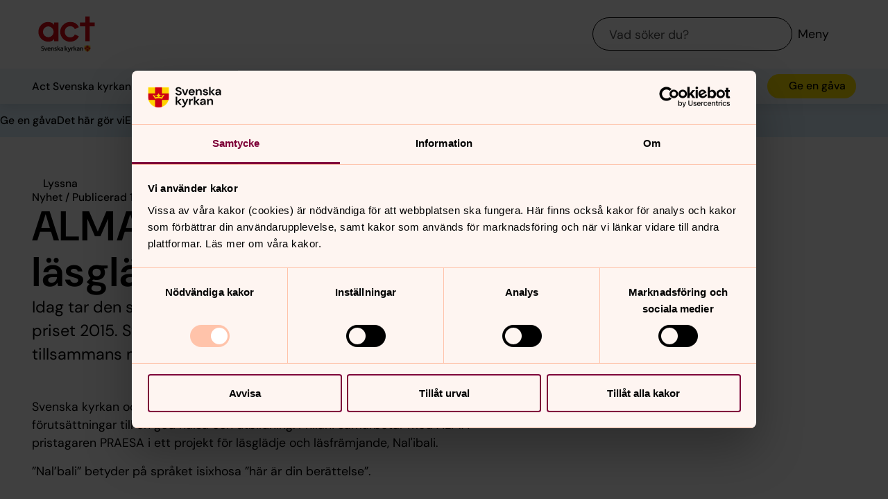

--- FILE ---
content_type: text/html; charset=utf-8
request_url: https://www.svenskakyrkan.se/default.aspx?id=1279179
body_size: 71027
content:
<!DOCTYPE html>
<html lang="sv">
<head><meta http-equiv="CONTENT-TYPE" content="text/html; charset=utf-8" /><script type="text/javascript">
//<![CDATA[
var Lang="sv/";var AdminURL="https://www.svenskakyrkan.se/cs/";var SiteURL="https://www.svenskakyrkan.se/";var ConnectionID=13119;var DocumentId=1279179;var EditId=0;var PresentationTemplateId=0;var RefId=0;var CS_QueryStringPrefix="id";var IsInCsEdit=false;
//]]>
</script><script id="CS_GlobalJavaScript" type="text/javascript" src="~js/global.async.min.js"></script><meta name="identifier" content="1279179" /><meta name="Title" content="ALMA-pristagare ger läsglädje i Sydafrika" /><meta name="Date" content="2017-03-08 13:02:01" /><title>
	ALMA-pristagare ger l&#228;sgl&#228;dje i Sydafrika - Act Svenska kyrkan
</title><meta name="viewport" content="width=device-width, initial-scale=1" /><meta http-equiv="x-ua-compatible" content="ie=edge" />
		<meta name="language" content="sv" />
		<meta name="description" content="Idag tar&#160;den sydafrikanska organisationen PRAESA emot&#160;ALMA-priset&#160;2015. Svenska kyrkans partner Philani i Sydafrika arbetar tillsammans med PRAESA med l&#228;sgl&#228;dje och l&#228;sfr&#228;mjande projekt. " />
		<meta name="webId" content="578537">
		<meta name="webName" content="Act Svenska kyrkan">
		<link rel="canonical" href="https://www.svenskakyrkan.se/default.aspx?id=1279179" />
<meta name="twitter:card" content="summary_large_image" />
<meta name="twitter:site" content="@svenskakyrkan" />
<meta name="twitter:image" content="https://www.svenskakyrkan.se/bilder/kyrkan_skold.png?doprocessing=1&w=800" />
<meta property="og:url" content="https://www.svenskakyrkan.se/default.aspx?id=1279179" />
<meta property="og:type" content="website" />
<meta property="og:title" content="ALMA-pristagare ger l&#228;sgl&#228;dje i Sydafrika" />
<meta property="og:description" content="Idag tar&#160;den sydafrikanska organisationen PRAESA emot&#160;ALMA-priset&#160;2015. Svenska kyrkans partner Philani i Sydafrika arbetar tillsammans med PRAESA med l&#228;sgl&#228;dje och l&#228;sfr&#228;mjande projekt. " />
<meta property="og:image:secure_url" content="https://www.svenskakyrkan.se/bilder/kyrkan_skold.png?doprocessing=1&w=800" />
<meta property="og:image" content="https://www.svenskakyrkan.se/bilder/kyrkan_skold.png?doprocessing=1&w=800" />
	<!-- Styles -->
	<link href="/assets/presentation/verktygsladan/act.css?v=2.10.1" rel="stylesheet"/>

		
		<script src="/webapi/api-v2/webcontext.js?webid=578537"></script>
		<script src="/webapi/api-v2/websettings.js?v=2.10.1"></script>
        
<!-- Matomo Tag Manager -->
<script type="text/plain" data-cookieconsent="statistics">
    var _mtm = window._mtm = window._mtm || [];
    _mtm.push({ 'mtm.startTime': (new Date().getTime()), 'event': 'mtm.Start' });
    (function () {
        var d = document, g = d.createElement('script'), s = d.getElementsByTagName('script')[0];
        g.async = true; g.src = 'https://tracker.svenska-kyrkan.open-analytics.se/js/container_ytFsPpCC.js'; s.parentNode.insertBefore(g, s);
    })();
</script>
<!-- End Matomo Tag Manager -->

	<!-- Favicons -->
	
<link rel="icon" href="/assets/presentation/verktygsladan/assets/favicons/favicon.svg?v=2.10.1" type="image/svg+xml">
<link rel="apple-touch-icon" sizes="180x180" href="/assets/presentation/verktygsladan/assets/favicons/apple-touch-icon.png?v=2.10.1">
<link rel="icon" type="image/png" sizes="32x32" href="/assets/presentation/verktygsladan/assets/favicons/favicon-32x32.png?v=2.10.1">
<link rel="icon" type="image/png" sizes="16x16" href="/assets/presentation/verktygsladan/assets/favicons/favicon-16x16.png?v=2.10.1">
<link rel="mask-icon" href="/assets/presentation/verktygsladan/assets/favicons/safari-pinned-tab.svg?v=2.10.1" color="#7d0037">
<link rel="manifest" href="/assets/presentation/verktygsladan/assets/favicons/site.webmanifest?v=2.10.1" />
<link rel="shortcut icon" href="/assets/presentation/verktygsladan/assets/favicons/favicon.ico?v=2.10.1"><meta name="msapplication-TileColor" content="#7d0037" /><meta name="theme-color" content="#7d0037" />
	<!-- Script -->
	<!--AI-->
<script type="text/plain" data-cookieconsent="necessary">
    !(function (cfg) { var k, x, D, E, L, C, b, U, O, A, e, t = "track", n = "TrackPage", i = "TrackEvent", I = [t + "Event", t + "Exception", t + "PageView", t + "PageViewPerformance", "addTelemetryInitializer", t + "Trace", t + "DependencyData", t + "Metric", "start" + n, "stop" + n, "start" + i, "stop" + i, "setAuthenticatedUserContext", "clearAuthenticatedUserContext", "flush"]; function a() { cfg.onInit && cfg.onInit(e) } k = window, x = document, D = k.location, E = "script", L = "ingestionendpoint", C = "disableExceptionTracking", b = "crossOrigin", U = "POST", O = cfg.pn || "aiPolicy", t = "appInsightsSDK", A = cfg.name || "appInsights", (cfg.name || k[t]) && (k[t] = A), e = k[A] || function (u) { var n = u.url || cfg.src, s = !1, p = !1, l = { initialize: !0, queue: [], sv: "9", config: u, version: 2, extensions: void 0 }; function d(e) { var t, n, i, a, r, o, c, s; !0 !== cfg.dle && (o = (t = function () { var e, t = {}, n = u.connectionString; if ("string" == typeof n && n) for (var i = n.split(";"), a = 0; a < i.length; a++) { var r = i[a].split("="); 2 === r.length && (t[r[0].toLowerCase()] = r[1]) } return t[L] || (e = (n = t.endpointsuffix) ? t.location : null, t[L] = "https://" + (e ? e + "." : "") + "dc." + (n || "services.visualstudio.com")), t }()).instrumentationkey || u.instrumentationKey || "", t = (t = (t = t[L]) && "/" === t.slice(-1) ? t.slice(0, -1) : t) ? t + "/v2/track" : u.endpointUrl, t = u.userOverrideEndpointUrl || t, (n = []).push((i = "SDK LOAD Failure: Failed to load Application Insights SDK script (See stack for details)", a = e, c = t, (s = (r = f(o, "Exception")).data).baseType = "ExceptionData", s.baseData.exceptions = [{ typeName: "SDKLoadFailed", message: i.replace(/\./g, "-"), hasFullStack: !1, stack: i + "\nSnippet failed to load [" + a + "] -- Telemetry is disabled\nHelp Link: https://go.microsoft.com/fwlink/?linkid=2128109\nHost: " + (D && D.pathname || "_unknown_") + "\nEndpoint: " + c, parsedStack: [] }], r)), n.push((s = e, i = t, (c = (a = f(o, "Message")).data).baseType = "MessageData", (r = c.baseData).message = 'AI (Internal): 99 message:"' + ("SDK LOAD Failure: Failed to load Application Insights SDK script (See stack for details) (" + s + ")").replace(/\"/g, "") + '"', r.properties = { endpoint: i }, a)), e = n, o = t, JSON && ((c = k.fetch) && !cfg.useXhr ? c(o, { method: U, body: JSON.stringify(e), mode: "cors" }) : XMLHttpRequest && ((s = new XMLHttpRequest).open(U, o), s.setRequestHeader("Content-type", "application/json"), s.send(JSON.stringify(e))))) } function f(e, t) { return e = e, t = t, i = l.sv, a = l.version, r = D, (o = {})["ai.device." + "id"] = "browser", o["ai.device.type"] = "Browser", o["ai.operation.name"] = r && r.pathname || "_unknown_", o["ai.internal.sdkVersion"] = "javascript:snippet_" + (i || a), { time: (r = new Date).getUTCFullYear() + "-" + n(1 + r.getUTCMonth()) + "-" + n(r.getUTCDate()) + "T" + n(r.getUTCHours()) + ":" + n(r.getUTCMinutes()) + ":" + n(r.getUTCSeconds()) + "." + (r.getUTCMilliseconds() / 1e3).toFixed(3).slice(2, 5) + "Z", iKey: e, name: "Microsoft.ApplicationInsights." + e.replace(/-/g, "") + "." + t, sampleRate: 100, tags: o, data: { baseData: { ver: 2 } }, ver: undefined, seq: "1", aiDataContract: undefined }; function n(e) { e = "" + e; return 1 === e.length ? "0" + e : e } var i, a, r, o } var i, a, t, r, g = -1, h = 0, m = ["js.monitor.azure.com", "js.cdn.applicationinsights.io", "js.cdn.monitor.azure.com", "js0.cdn.applicationinsights.io", "js0.cdn.monitor.azure.com", "js2.cdn.applicationinsights.io", "js2.cdn.monitor.azure.com", "az416426.vo.msecnd.net"], o = function () { return c(n, null) }; function c(t, r) { if ((n = navigator) && (~(n = (n.userAgent || "").toLowerCase()).indexOf("msie") || ~n.indexOf("trident/")) && ~t.indexOf("ai.3") && (t = t.replace(/(\/)(ai\.3\.)([^\d]*)$/, function (e, t, n) { return t + "ai.2" + n })), !1 !== cfg.cr) for (var e = 0; e < m.length; e++)if (0 < t.indexOf(m[e])) { g = e; break } var n, o = function (e) { var a; l.queue = [], p || (0 <= g && h + 1 < m.length ? (a = (g + h + 1) % m.length, i(t.replace(/^(.*\/\/)([\w\.]*)(\/.*)$/, function (e, t, n, i) { return t + m[a] + i })), h += 1) : (s = p = !0, d(t))) }, c = function (e, t) { p || setTimeout(function () { t && !l.core && o() }, 500), s = !1 }, i = function (e) { var n, i = x.createElement(E), e = (cfg.pl ? cfg.ttp && cfg.ttp.createScript ? i.src = cfg.ttp.createScriptURL(e) : i.src = (null == (n = window.trustedTypes) ? void 0 : n.createPolicy(O, { createScriptURL: function (e) { try { var t = new URL(e); if (t.host && "js.monitor.azure.com" === t.host) return e; a(e) } catch (n) { a(e) } } })).createScriptURL(e) : i.src = e, cfg.nt && i.setAttribute("nonce", cfg.nt), r && (i.integrity = r), i.setAttribute("data-ai-name", A), cfg[b]); function a(e) { d("AI policy blocked URL: " + e) } return !e && "" !== e || "undefined" == i[b] || (i[b] = e), i.onload = c, i.onerror = o, i.onreadystatechange = function (e, t) { "loaded" !== i.readyState && "complete" !== i.readyState || c(0, t) }, cfg.ld && cfg.ld < 0 ? x.getElementsByTagName("head")[0].appendChild(i) : setTimeout(function () { x.getElementsByTagName(E)[0].parentNode.appendChild(i) }, cfg.ld || 0), i }; i(t) } cfg.sri && (i = n.match(/^((http[s]?:\/\/.*\/)\w+(\.\d+){1,5})\.(([\w]+\.){0,2}js)$/)) && 6 === i.length ? (T = "".concat(i[1], ".integrity.json"), a = "@".concat(i[4]), S = window.fetch, t = function (e) { if (!e.ext || !e.ext[a] || !e.ext[a].file) throw Error("Error Loading JSON response"); var t = e.ext[a].integrity || null; c(n = i[2] + e.ext[a].file, t) }, S && !cfg.useXhr ? S(T, { method: "GET", mode: "cors" }).then(function (e) { return e.json()["catch"](function () { return {} }) }).then(t)["catch"](o) : XMLHttpRequest && ((r = new XMLHttpRequest).open("GET", T), r.onreadystatechange = function () { if (r.readyState === XMLHttpRequest.DONE) if (200 === r.status) try { t(JSON.parse(r.responseText)) } catch (e) { o() } else o() }, r.send())) : n && o(); try { l.cookie = x.cookie } catch (w) { } function e(e) { for (; e.length;)!function (t) { l[t] = function () { var e = arguments; s || l.queue.push(function () { l[t].apply(l, e) }) } }(e.pop()) } e(I); var v, y, S = !(l.SeverityLevel = { Verbose: 0, Information: 1, Warning: 2, Error: 3, Critical: 4 }), T = (u.extensionConfig || {}).ApplicationInsightsAnalytics || {}; return (S = !0 !== u[C] && !0 !== T[C] || S) && (e(["_" + (v = "onerror")]), y = k[v], k[v] = function (e, t, n, i, a) { var r = y && y(e, t, n, i, a); return !0 !== r && l["_" + v]({ message: e, url: t, lineNumber: n, columnNumber: i, error: a, evt: k.event }), r }, u.autoExceptionInstrumented = !0), l }(cfg.cfg), (k[A] = e).queue && 0 === e.queue.length ? (e.queue.push(a), e.trackPageView({})) : a(); })({
        src: "https://js.monitor.azure.com/scripts/b/ai.3.gbl.min.js",
        crossOrigin: "anonymous",
        onInit: function (sdk) { sdk.addTelemetryInitializer(function (envelope) { envelope.tags["ai.cloud.roleInstance"] = "www"; }); },
        cfg: { 
            connectionString: "InstrumentationKey=0642649c-35de-4cde-a898-308ae4c43d20;IngestionEndpoint=https://westeurope-3.in.applicationinsights.azure.com/;LiveEndpoint=https://westeurope.livediagnostics.monitor.azure.com/;ApplicationId=6d8f6e2e-9bc0-4573-a689-a2cce0134f89"
        }
    });
</script><script id="Cookiebot" src="/cb/uc.js" data-culture="SV" data-cbid="d75c920b-b4d0-4060-bb69-5aacc9a30939" data-blockingmode="auto" type="text/javascript"></script>			
			<!--
			/**
				* @license
				* MyFonts Webfont Build ID 3716812, 2019-02-07T08:35:25-0500
				* 
				* The fonts listed in this notice are subject to the End User License
				* Agreement(s) entered into by the website owner. All other parties are 
				* explicitly restricted from using the Licensed Webfonts(s).
				* 
				* You may obtain a valid license at the URLs below.
				* 
				* Webfont: PilcrowSoft-Semibold by Indian Type Foundry
				* URL: https://www.myfonts.com/fonts/indian-type-foundry/pilcrow-soft/semibold/
				* 
				* Webfont: PilcrowSoft-Medium by Indian Type Foundry
				* URL: https://www.myfonts.com/fonts/indian-type-foundry/pilcrow-soft/medium/
				* 
				* 
				* License: https://www.myfonts.com/viewlicense?type=web&buildid=3716812
				* Licensed pageviews: 50,000
				* Webfonts copyright: Copyright (c) 2013 by Indian Type Foundry. All rights reserved.
				* 
				* © 2019 MyFonts Inc
			*/
			-->
        <!-- Start VWO Async SmartCode -->
		<link rel="preconnect" href="https://dev.visualwebsiteoptimizer.com" data-cookieconsent="statistics" />
		<script type="text/plain" id="vwoCode" data-cookieconsent="statistics">
			window._vwo_code || (function () {
				var account_id = 973440,
					version = 2.1,
					settings_tolerance = 2000,
					hide_element = 'body',
					hide_element_style = 'opacity:0 !important;filter:alpha(opacity=0) !important;background:none !important;transition:none !important;',
					/* DO NOT EDIT BELOW THIS LINE */
					f = false, w = window, d = document, v = d.querySelector('#vwoCode'), cK = '_vwo_' + account_id + '_settings', cc = {}; try { var c = JSON.parse(localStorage.getItem('_vwo_' + account_id + '_config')); cc = c && typeof c === 'object' ? c : {} } catch (e) { } var stT = cc.stT === 'session' ? w.sessionStorage : w.localStorage; code = { nonce: v && v.nonce, use_existing_jquery: function () { return typeof use_existing_jquery !== 'undefined' ? use_existing_jquery : undefined }, library_tolerance: function () { return typeof library_tolerance !== 'undefined' ? library_tolerance : undefined }, settings_tolerance: function () { return cc.sT || settings_tolerance }, hide_element_style: function () { return '{' + (cc.hES || hide_element_style) + '}' }, hide_element: function () { if (performance.getEntriesByName('first-contentful-paint')[0]) { return '' } return typeof cc.hE === 'string' ? cc.hE : hide_element }, getVersion: function () { return version }, finish: function (e) { if (!f) { f = true; var t = d.getElementById('_vis_opt_path_hides'); if (t) t.parentNode.removeChild(t); if (e) (new Image).src = 'https://dev.visualwebsiteoptimizer.com/ee.gif?a=' + account_id + e } }, finished: function () { return f }, addScript: function (e) { var t = d.createElement('script'); t.type = 'text/javascript'; if (e.src) { t.src = e.src } else { t.text = e.text } v && t.setAttribute('nonce', v.nonce); d.getElementsByTagName('head')[0].appendChild(t) }, load: function (e, t) { var n = this.getSettings(), i = d.createElement('script'), r = this; t = t || {}; if (n) { i.textContent = n; d.getElementsByTagName('head')[0].appendChild(i); if (!w.VWO || VWO.caE) { stT.removeItem(cK); r.load(e) } } else { var o = new XMLHttpRequest; o.open('GET', e, true); o.withCredentials = !t.dSC; o.responseType = t.responseType || 'text'; o.onload = function () { if (t.onloadCb) { return t.onloadCb(o, e) } if (o.status === 200 || o.status === 304) { _vwo_code.addScript({ text: o.responseText }) } else { _vwo_code.finish('&e=loading_failure:' + e) } }; o.onerror = function () { if (t.onerrorCb) { return t.onerrorCb(e) } _vwo_code.finish('&e=loading_failure:' + e) }; o.send() } }, getSettings: function () { try { var e = stT.getItem(cK); if (!e) { return } e = JSON.parse(e); if (Date.now() > e.e) { stT.removeItem(cK); return } return e.s } catch (e) { return } }, init: function () { if (d.URL.indexOf('__vwo_disable__') > -1) return; var e = this.settings_tolerance(); w._vwo_settings_timer = setTimeout(function () { _vwo_code.finish(); stT.removeItem(cK) }, e); var t; if (this.hide_element() !== 'body') { t = d.createElement('style'); var n = this.hide_element(), i = n ? n + this.hide_element_style() : '', r = d.getElementsByTagName('head')[0]; t.setAttribute('id', '_vis_opt_path_hides'); v && t.setAttribute('nonce', v.nonce); t.setAttribute('type', 'text/css'); if (t.styleSheet) t.styleSheet.cssText = i; else t.appendChild(d.createTextNode(i)); r.appendChild(t) } else { t = d.getElementsByTagName('head')[0]; var i = d.createElement('div'); i.style.cssText = 'z-index: 2147483647 !important;position: fixed !important;left: 0 !important;top: 0 !important;width: 100% !important;height: 100% !important;background: white !important;'; i.setAttribute('id', '_vis_opt_path_hides'); i.classList.add('_vis_hide_layer'); t.parentNode.insertBefore(i, t.nextSibling) } var o = window._vis_opt_url || d.URL, s = 'https://dev.visualwebsiteoptimizer.com/j.php?a=' + account_id + '&u=' + encodeURIComponent(o) + '&vn=' + version; if (w.location.search.indexOf('_vwo_xhr') !== -1) { this.addScript({ src: s }) } else { this.load(s + '&x=true') } } }; w._vwo_code = code; code.init();
			})();
		</script>
		<!-- End VWO Async SmartCode --><meta name="GENERATOR" content="Content Studio Enterprise Edition 5.7.5017.21903 2025-07-29" /></head>
<body 
class='layout--article ' theme="act">
	
	<nav aria-label="Navigation genvägar">
	    <svk-skip-to-content anchor="innehall" class="label-100">
		Till innehållet
	    </svk-skip-to-content>
	    <svk-skip-to-content anchor="undermeny" class="label-100">
		Till undermeny
	    </svk-skip-to-content>
	</nav>
	<svk-act-header>
	<div class="act-header__main">
		<div class="act-header__main-container">
			<a href="/act" class="act-header__main-logo" aria-label="Act">
				<span class="screen-reader">Act</span>
				<svg width="99.5" height="64" viewBox="0 0 99.5 64" fill="none" xmlns="http://www.w3.org/2000/svg">
					<defs><style></style></defs><title>ACT - Svenska kyrkan</title><path style="fill:#da0812;" d="M18,44.76c5,0,8.33-1.45,10.15-4.72v4h7.36V11.53H28.08v3.94c-2.14-3.21-5.54-4.79-10.29-4.79a15.74,15.74,0,0,0-12.1,5A17,17,0,0,0,1,27.63,16.68,16.68,0,0,0,18,44.76m.11-26.57a9.56,9.56,0,0,1,9.19,9.69,9.4,9.4,0,0,1-9.07,9.26,9.4,9.4,0,0,1-9.43-9.63,9.31,9.31,0,0,1,9.31-9.32"/><path style="fill:#da0812;" d="M55.93,44.84c6.93,0,12.33-3.41,15-9.27l-6.9-3.4C62.7,35.6,60,37.33,55.87,37.33c-5.35,0-9.3-4.11-9.3-9.62,0-5.69,4-9.75,9.06-9.75a9,9,0,0,1,8.49,5L71,19.6a16.07,16.07,0,0,0-15-9.08A17,17,0,0,0,43.41,16a16.49,16.49,0,0,0-4.69,11.8,17.42,17.42,0,0,0,4.92,12,16.71,16.71,0,0,0,12.29,5.09"/><polygon style="fill:#da0812;" points="82.08 44.04 89.7 44.04 89.7 18.25 98.5 18.25 98.5 11.53 89.7 11.53 89.7 1 82.08 1 82.08 11.53 72.93 11.53 72.93 18.25 82.08 18.25 82.08 44.04"/><path style="fill:#12100b;" d="M56.11,55l-1.55,4.3L53.05,55H51.68l2.23,5.78a2.84,2.84,0,0,1-.51.89,1.13,1.13,0,0,1-.84.32,2.11,2.11,0,0,1-.85-.19l-.38.93a2.64,2.64,0,0,0,1.25.32,2.28,2.28,0,0,0,1.63-.57,4.72,4.72,0,0,0,1.07-2L57.4,55Z"/><polygon style="fill:#12100b;" points="14.3 60.65 13.01 60.65 10.82 54.95 12.17 54.95 13.72 59.25 15.26 54.95 16.51 54.95 14.3 60.65"/><path style="fill:#12100b;" d="M21.81,58.19H17.92a1.53,1.53,0,0,0,1.63,1.57,3.47,3.47,0,0,0,1.58-.43l.44.84a3.85,3.85,0,0,1-2.12.62,2.7,2.7,0,0,1-2.8-2.95,2.76,2.76,0,0,1,2.71-3.05c1.57,0,2.47,1.12,2.47,2.94,0,.19,0,.36,0,.46m-2.42-2.42a1.51,1.51,0,0,0-1.47,1.46h2.69c0-.49-.2-1.46-1.22-1.46"/><path style="fill:#12100b;" d="M26.37,60.65V57.53c0-.73,0-1.14-.27-1.4a1,1,0,0,0-.71-.24,2.41,2.41,0,0,0-1.28.42v4.34H22.82V55h1.12v.42a3.12,3.12,0,0,1,1.71-.58,2,2,0,0,1,1.43.53,2.67,2.67,0,0,1,.58,2.14v3.19Z"/><polygon style="fill:#12100b;" points="37.32 60.65 35 57.78 35 60.65 33.71 60.65 33.71 52.21 35 52.21 35 57.39 37.25 54.95 38.8 54.95 36.34 57.55 38.88 60.65 37.32 60.65"/><polygon style="fill:#12100b;" points="50.13 60.65 47.81 57.78 47.81 60.65 46.52 60.65 46.52 52.21 47.81 52.21 47.81 57.39 50.01 54.95 51.56 54.95 49.15 57.55 51.69 60.65 50.13 60.65"/><polygon style="fill:#12100b;" points="65.65 60.65 63.33 57.78 63.33 60.65 62.04 60.65 62.04 52.21 63.33 52.21 63.33 57.39 65.58 54.95 67.13 54.95 64.67 57.55 67.21 60.65 65.65 60.65"/><path style="fill:#12100b;" d="M76.81,60.65V57.53c0-.73,0-1.14-.27-1.4a1,1,0,0,0-.71-.24,2.41,2.41,0,0,0-1.28.42v4.34H73.26V55h1.12v.42a3.11,3.11,0,0,1,1.7-.58,2,2,0,0,1,1.44.53,2.71,2.71,0,0,1,.58,2.14v3.19Z"/><path style="fill:#12100b;" d="M31,57.21c-.58-.25-1-.42-1-.83s.27-.64.92-.64a3.1,3.1,0,0,1,1.3.36l.42-.83a3.18,3.18,0,0,0-1.8-.48c-1.26,0-2.13.68-2.13,1.7s.88,1.42,1.52,1.69,1.23.48,1.23.92-.34.7-1,.7a3.28,3.28,0,0,1-1.5-.44l-.46.84a3.7,3.7,0,0,0,2.09.6c1.27,0,2.18-.66,2.18-1.78s-.95-1.49-1.75-1.81"/><path style="fill:#12100b;" d="M8.59,56c-1-.43-1.44-.61-1.44-1.21s.55-1,1.34-1a2.7,2.7,0,0,1,1.54.54l.6-.9a3.52,3.52,0,0,0-2.24-.75,2.29,2.29,0,0,0-2.57,2.2c0,1.5,1.36,2,2,2.26s1.62.58,1.62,1.38S8.92,59.67,8,59.67A3.4,3.4,0,0,1,6.2,59l0,0-.59.95,0,0a4,4,0,0,0,2.5.86,2.39,2.39,0,0,0,2.69-2.41c0-1.41-1.08-1.94-2.2-2.42"/><path style="fill:#12100b;" d="M71.61,55.38a2.34,2.34,0,0,0-1.79-.6,3.52,3.52,0,0,0-2,.58l.41.86a3.34,3.34,0,0,1,1.54-.44,1.18,1.18,0,0,1,.92.26c.16.15.19.35.19.71V57h-.21c-.8,0-3.23.05-3.23,2a1.72,1.72,0,0,0,1.84,1.8,3,3,0,0,0,1.69-.54v.42h1.13v-3.5a2.29,2.29,0,0,0-.44-1.77m-.78,4a2.5,2.5,0,0,1-1.27.39c-.55,0-1-.28-1-.87a.75.75,0,0,1,.23-.58,2.59,2.59,0,0,1,1.78-.45h.27Z"/><path style="fill:#12100b;" d="M43.28,55.38a2.34,2.34,0,0,0-1.79-.6,3.52,3.52,0,0,0-2.05.58l.41.86a3.34,3.34,0,0,1,1.54-.44,1.18,1.18,0,0,1,.92.26c.16.15.19.35.19.71V57h-.21c-.8,0-3.23.05-3.23,2a1.72,1.72,0,0,0,1.85,1.8,3,3,0,0,0,1.69-.54v.42h1.12v-3.5a2.29,2.29,0,0,0-.44-1.77m-.78,4a2.5,2.5,0,0,1-1.27.39c-.55,0-1-.28-1-.87a.78.78,0,0,1,.23-.58,2.59,2.59,0,0,1,1.78-.45h.27Z"/><path style="fill:#12100b;" d="M61.48,54.88a1.42,1.42,0,0,0-.54-.09,2.44,2.44,0,0,0-1.87.89V55H58v5.7h1.29v-3.9a1.93,1.93,0,0,1,1.65-.87l.38,0Z"/><path style="fill:#ffcb00;" d="M80.74,51.64v4.89a5,5,0,0,0,1.46,3.95,5.35,5.35,0,0,0,7.26,0,5,5,0,0,0,1.46-3.95V51.64Z"/><path style="fill:#da0812;" d="M90.92,55H87.53V51.64h-3.4V55H80.74v1.51A6.85,6.85,0,0,0,81,58.4h3.17v3.24a5.69,5.69,0,0,0,3.4,0V58.4H90.7a6.85,6.85,0,0,0,.22-1.87Z"/><path style="fill:#ffcb00;" d="M87.84,56.19a.43.43,0,0,0-.72,0,.54.54,0,0,1,.25.82,1.53,1.53,0,0,0-.76-.17l-.41,0a.58.58,0,0,1,.63-.7c0-.33-.46-.39-.64-.28.14-.38-.36-.71-.36-.71s-.5.33-.36.71c-.18-.11-.61,0-.64.28a.59.59,0,0,1,.63.7l-.42,0a1.51,1.51,0,0,0-.75.17.54.54,0,0,1,.25-.82.43.43,0,0,0-.72,0c-.18-.39-.72-.28-.72-.28a11,11,0,0,1,1.13,1.86,2,2,0,0,1,.84-.23c.43,0,.76,0,.76,0s.34,0,.76,0a2,2,0,0,1,.84.23,11,11,0,0,1,1.13-1.86s-.54-.11-.72.28"/>
				</svg>
			</a>
			<div class="act-header__main-navigation">
				<svk-search-input>
					<form class="search-input__form" name="Sök">
						<svk-input-search class="input-search--rounded input-search--transparent" placeholder="Vad söker du?" type="search" submit-button="true" name="text"></svk-input-search>
					</form>
					<button class="search-input__button-mobile">
						<svk-icon name="search-75"></svk-icon>
						<span class="search-button__label">Sök</span>
					</button>
				</svk-search-input>
				<button class="navigation-button" aria-haspopup="true" aria-expanded="false" aria-label="Meny">
					<svk-icon name="menu-75"></svk-icon>
					<span class="navigation-button__text">Meny</span>
				</button>
			</div>
		</div>
		<svk-navigation-main>
	<div class="navigation-main__backdrop"></div>
	<nav class="navigation-main__nav" id="meny" aria-label="Meny">
		<div class="nav__mobile">
			
				<a href="/act/ge-en-gava/privatperson" class="svk-button button--secondary button--mobile-fill">
					<svk-icon name="heart"></svk-icon>
						Ge en gåva
					</a>
			
		</div>
		<ul class="list--none nav__list">
			
						<li>
	<div>
		<a href="act/ge-en-gava"  >Ge en g&#229;va</a>
		<button aria-expanded="false" aria-label="Öppna Ge en gåva" aria-controls="svk-navigation-menu-0-0">
				<svk-icon name="arrow-down"></svk-icon>
			</button>
	</div>
	
	<ul id="svk-navigation-menu-0-0">
		
					
					<li>
	<div>
		<a href="act/ge-en-gava/privatperson"  >Ge en g&#229;va direkt</a>
		
	</div>
	
</li>
				
					<li>
	<div>
		<a href="act/ge-en-gava/privat"  >Ge en g&#229;va som privatperson</a>
		<button aria-expanded="false" aria-label="Öppna Ge en gåva som privatperson" aria-controls="svk-navigation-menu-0-0-1">
				<svk-icon name="arrow-down"></svk-icon>
			</button>
	</div>
	
	<ul id="svk-navigation-menu-0-0-1">
		
					
					<li>
	<div>
		<a href="act/ge-en-gava/privat/manadsgivare"  >Bli m&#229;nadsgivare</a>
		
	</div>
	
</li>
				
					<li>
	<div>
		<a href="act/ge-en-gava/privat/swish"  >Swisha en g&#229;va</a>
		
	</div>
	
</li>
				
					<li>
	<div>
		<a href="act/ge-en-gava/privat/gavoshop"  >G&#229;voshoppen</a>
		
	</div>
	
</li>
				
					<li>
	<div>
		<a href="act/ge-en-gava/privat/testamente"  >Testamentsg&#229;va</a>
		<button aria-expanded="false" aria-label="Öppna Testamentsgåva" aria-controls="svk-navigation-menu-0-0-1-3">
				<svk-icon name="arrow-down"></svk-icon>
			</button>
	</div>
	
	<ul id="svk-navigation-menu-0-0-1-3">
		
					
					<li>
	<div>
		<a href="act/ge-en-gava/privat/testamente/online"  >Skriv ditt testamente online</a>
		
	</div>
	
</li>
				
					<li>
	<div>
		<a href="act/ge-en-gava/privat/testamente/ordlista"  >Ordlista f&#246;r testamente</a>
		
	</div>
	
</li>
				
					<li>
	<div>
		<a href="act/ge-en-gava/privat/testamente/testamentesveckan"  >Testamentesveckan</a>
		
	</div>
	
</li>
				
				
	</ul>
	
</li>
				
					<li>
	<div>
		<a href="act/ge-en-gava/privat/minnesgava"  >Minnesg&#229;va</a>
		<button aria-expanded="false" aria-label="Öppna Minnesgåva" aria-controls="svk-navigation-menu-0-0-1-4">
				<svk-icon name="arrow-down"></svk-icon>
			</button>
	</div>
	
	<ul id="svk-navigation-menu-0-0-1-4">
		
					
					<li>
	<div>
		<a href="act/ge-en-gava/privat/minnesgava/minnesord"  >Minnesord</a>
		
	</div>
	
</li>
				
				
	</ul>
	
</li>
				
					<li>
	<div>
		<a href="act/ge-en-gava/privat/auktionsgava"  >Auktionsg&#229;van</a>
		
	</div>
	
</li>
				
					<li>
	<div>
		<a href="act/ge-en-gava/privat/hyllningsgava"  >Hyllningsg&#229;va</a>
		
	</div>
	
</li>
				
					<li>
	<div>
		<a href="act/ge-en-gava/privat/fokusomrade"  >St&#246;d ett fokusomr&#229;de</a>
		
	</div>
	
</li>
				
					<li>
	<div>
		<a href="act/ge-en-gava/privat/fondspara"  >Fonder och aktieg&#229;vor</a>
		
	</div>
	
</li>
				
				
	</ul>
	
</li>
				
					<li>
	<div>
		<a href="act/ge-en-gava/forsamling"  >Ge en g&#229;va som f&#246;rsamling</a>
		<button aria-expanded="false" aria-label="Öppna Ge en gåva som församling" aria-controls="svk-navigation-menu-0-0-2">
				<svk-icon name="arrow-down"></svk-icon>
			</button>
	</div>
	
	<ul id="svk-navigation-menu-0-0-2">
		
					
					<li>
	<div>
		<a href="act/ge-en-gava/forsamling/anslag"  >Ge en g&#229;va genom anslag</a>
		
	</div>
	
</li>
				
					<li>
	<div>
		<a href="act/ge-en-gava/forsamling/kollekt"  >Kollekt – ett s&#228;tt att ge tillsammans</a>
		
	</div>
	
</li>
				
					<li>
	<div>
		<a href="act/ge-en-gava/forsamling/swishrapport"  >Swishrapport</a>
		
	</div>
	
</li>
				
					<li>
	<div>
		<a href="default.aspx?id=2793956"  >Kampanjrapport</a>
		
	</div>
	
</li>
				
				
	</ul>
	
</li>
				
					<li>
	<div>
		<a href="act/ge-en-gava/foretagsgava"  >Sk&#228;nk pengar som f&#246;retag</a>
		<button aria-expanded="false" aria-label="Öppna Skänk pengar som företag" aria-controls="svk-navigation-menu-0-0-3">
				<svk-icon name="arrow-down"></svk-icon>
			</button>
	</div>
	
	<ul id="svk-navigation-menu-0-0-3">
		
					
					<li>
	<div>
		<a href="act/ge-en-gava/foretag"  >Ge en f&#246;retagsg&#229;va</a>
		
	</div>
	
</li>
				
					<li>
	<div>
		<a href="act/ge-en-gava/foretagsgava/julgava"  >Ditt f&#246;retags ny&#229;rsg&#229;va sprider ljus i m&#246;rkret</a>
		
	</div>
	
</li>
				
				
	</ul>
	
</li>
				
					<li>
	<div>
		<a href="act/ge-en-gava/sa-hanteras-din-gava"  >S&#229; hanteras din g&#229;va</a>
		
	</div>
	
</li>
				
					<li>
	<div>
		<a href="act/ge-en-gava/skattereduktion"  >Skattereduktion f&#246;r g&#229;vor</a>
		
	</div>
	
</li>
				
				
	</ul>
	
</li>
					
						<li>
	<div>
		<a href="act/det-har-gor-vi"  >Det h&#228;r g&#246;r vi</a>
		<button aria-expanded="false" aria-label="Öppna Det här gör vi" aria-controls="svk-navigation-menu-0-1">
				<svk-icon name="arrow-down"></svk-icon>
			</button>
	</div>
	
	<ul id="svk-navigation-menu-0-1">
		
					
					<li>
	<div>
		<a href="act/det-har-gor-vi/forsorjning-och-klimatrattvisa"  >F&#246;rs&#246;rjning och klimatr&#228;ttvisa</a>
		<button aria-expanded="false" aria-label="Öppna Försörjning och klimaträttvisa" aria-controls="svk-navigation-menu-0-1-0">
				<svk-icon name="arrow-down"></svk-icon>
			</button>
	</div>
	
	<ul id="svk-navigation-menu-0-1-0">
		
					
					<li>
	<div>
		<a href="act/det-har-gor-vi/forsorjning-och-klimatrattvisa/projektexempel"  >Projektexempel</a>
		<button aria-expanded="false" aria-label="Öppna Projektexempel" aria-controls="svk-navigation-menu-0-1-0-0">
				<svk-icon name="arrow-down"></svk-icon>
			</button>
	</div>
	
	<ul id="svk-navigation-menu-0-1-0-0">
		
					
					<li>
	<div>
		<a href="act/det-har-gor-vi/projektexempel/klimatarbete-etiopien"  >Krisf&#246;rebyggande klimatarbete i Etiopien</a>
		
	</div>
	
</li>
				
					<li>
	<div>
		<a href="act/det-har-gor-vi/projektexempel/byutveckling-och-skolgang-egypten"  >Byutveckling och skolg&#229;ng i Egypten</a>
		
	</div>
	
</li>
				
					<li>
	<div>
		<a href="act/det-har-gor-vi/projektexempel/jamstalldhet-och-jordbruk-tanzania"  >J&#228;mst&#228;lldhet och jordbruk i Tanzania</a>
		
	</div>
	
</li>
				
					<li>
	<div>
		<a href="act/det-har-gor-vi/projektexempel/byutveckling-och-skolgang-myanmar"  >&#214;kad j&#228;mst&#228;lldhet och f&#246;rs&#246;rjning i Myanmar</a>
		
	</div>
	
</li>
				
					<li>
	<div>
		<a href="act/det-har-gor-vi/projektexempel/gruvindustrin-sydafrika"  >Lokalbefolkningen drabbas h&#229;rt av gruvindustrin</a>
		
	</div>
	
</li>
				
				
	</ul>
	
</li>
				
					<li>
	<div>
		<a href="act/det-har-gor-vi/forsorjning-och-klimatrattvisa/klimatrattvisa"  >Klimatf&#246;r&#228;ndringarnas konsekvenser</a>
		
	</div>
	
</li>
				
					<li>
	<div>
		<a href="act/det-har-gor-vi/forsorjning-och-klimatrattvisa/sociala-trygghetssystem"  >Sociala trygghetssystem</a>
		
	</div>
	
</li>
				
				
	</ul>
	
</li>
				
					<li>
	<div>
		<a href="act/det-har-gor-vi/jamstalldhet-och-halsa"  >J&#228;mst&#228;lldhet och h&#228;lsa</a>
		<button aria-expanded="false" aria-label="Öppna Jämställdhet och hälsa" aria-controls="svk-navigation-menu-0-1-1">
				<svk-icon name="arrow-down"></svk-icon>
			</button>
	</div>
	
	<ul id="svk-navigation-menu-0-1-1">
		
					
					<li>
	<div>
		<a href="act/det-har-gor-vi/jamstalldhet-och-halsa/projektexempel"  >Projektexempel</a>
		<button aria-expanded="false" aria-label="Öppna Projektexempel" aria-controls="svk-navigation-menu-0-1-1-0">
				<svk-icon name="arrow-down"></svk-icon>
			</button>
	</div>
	
	<ul id="svk-navigation-menu-0-1-1-0">
		
					
					<li>
	<div>
		<a href="act/det-har-gor-vi/projektexempel/mentormammor"  >Livsviktiga hembes&#246;k av mentormammor</a>
		
	</div>
	
</li>
				
					<li>
	<div>
		<a href="act/det-har-gor-vi/projektexempel/genusrattvisa-indien"  >Kamp mot k&#246;nsrelaterat v&#229;ld i Indien</a>
		
	</div>
	
</li>
				
					<li>
	<div>
		<a href="act/det-har-gor-vi/projektexempel/mot-konsstympning-tanzania"  >Kampen mot k&#246;nsstympning i Tanzania</a>
		
	</div>
	
</li>
				
					<li>
	<div>
		<a href="act/det-har-gor-vi/projektexempel/gatubarn-filippinerna"  >N&#228;tverk mot sexuella &#246;vergrepp p&#229; barn i Filippinerna</a>
		
	</div>
	
</li>
				
				
	</ul>
	
</li>
				
					<li>
	<div>
		<a href="act/det-har-gor-vi/jamstalldhet-och-halsa/tvangsaktenskap"  >Ingen flicka ska giftas bort</a>
		
	</div>
	
</li>
				
					<li>
	<div>
		<a href="act/det-har-gor-vi/jamstalldhet-och-halsa/konsstympning"  >Kampen mot k&#246;nsstympning</a>
		
	</div>
	
</li>
				
					<li>
	<div>
		<a href="act/det-har-gor-vi/jamstalldhet-och-halsa/konsrelaterat-vald"  >Arbete mot det k&#246;nsrelaterade v&#229;ldet</a>
		
	</div>
	
</li>
				
					<li>
	<div>
		<a href="act/det-har-gor-vi/jamstalldhet-och-halsa/familjeratt"  >J&#228;mst&#228;lldhet inom familjen med familjer&#228;tt</a>
		
	</div>
	
</li>
				
				
	</ul>
	
</li>
				
					<li>
	<div>
		<a href="act/det-har-gor-vi/fred-och-demokrati"  >Fred och demokrati</a>
		<button aria-expanded="false" aria-label="Öppna Fred och demokrati" aria-controls="svk-navigation-menu-0-1-2">
				<svk-icon name="arrow-down"></svk-icon>
			</button>
	</div>
	
	<ul id="svk-navigation-menu-0-1-2">
		
					
					<li>
	<div>
		<a href="act/det-har-gor-vi/fred-och-demokrati/projektexempel"  >Projektexempel</a>
		<button aria-expanded="false" aria-label="Öppna Projektexempel" aria-controls="svk-navigation-menu-0-1-2-0">
				<svk-icon name="arrow-down"></svk-icon>
			</button>
	</div>
	
	<ul id="svk-navigation-menu-0-1-2-0">
		
					
					<li>
	<div>
		<a href="act/det-har-gor-vi/projektexempel/sjukvard-palestina"  >Mobila kliniker och livsviktig v&#229;rd i Palestina</a>
		
	</div>
	
</li>
				
					<li>
	<div>
		<a href="act/det-har-gor-vi/projektexempel/klimat-och-jamstalldhetsarbete-sydsudan"  >Klimat och j&#228;mst&#228;lldhet f&#246;r fred i Sydsudan</a>
		
	</div>
	
</li>
				
					<li>
	<div>
		<a href="act/det-har-gor-vi/projektexempel/genusarbete-centralamerika"  >Kampen mot machokulturen i Centralamerika</a>
		
	</div>
	
</li>
				
					<li>
	<div>
		<a href="act/det-har-gor-vi/projektexempel/hallbar-fred-colombia"  >Kamp f&#246;r h&#229;llbar fred i Colombia</a>
		
	</div>
	
</li>
				
				
	</ul>
	
</li>
				
					<li>
	<div>
		<a href="act/det-har-gor-vi/fred-och-demokrati/foljeslagarprogrammet"  >F&#246;ljeslagarprogrammet</a>
		
	</div>
	
</li>
				
				
	</ul>
	
</li>
				
					<li>
	<div>
		<a href="act/det-har-gor-vi/tro-och-larande"  >Tro och l&#228;rande</a>
		
	</div>
	
</li>
				
					<li>
	<div>
		<a href="act/det-har-gor-vi/katastrofinsatser"  >Katastrofinsatser</a>
		<button aria-expanded="false" aria-label="Öppna Katastrofinsatser" aria-controls="svk-navigation-menu-0-1-4">
				<svk-icon name="arrow-down"></svk-icon>
			</button>
	</div>
	
	<ul id="svk-navigation-menu-0-1-4">
		
					
					<li>
	<div>
		<a href="act/det-har-gor-vi/katastrofinsatser/aktuella-katastrofer"  >Aktuella katastrofer</a>
		<button aria-expanded="false" aria-label="Öppna Aktuella katastrofer" aria-controls="svk-navigation-menu-0-1-4-0">
				<svk-icon name="arrow-down"></svk-icon>
			</button>
	</div>
	
	<ul id="svk-navigation-menu-0-1-4-0">
		
					
					<li>
	<div>
		<a href="act/det-har-gor-vi/katastrofinsatser/aktuella-katastrofer/gaza"  >Gaza</a>
		
	</div>
	
</li>
				
					<li>
	<div>
		<a href="act/det-har-gor-vi/katastrofinsatser/aktuella-katastrofer/libanon"  >Libanon</a>
		
	</div>
	
</li>
				
					<li>
	<div>
		<a href="act/det-har-gor-vi/katastrofinsatser/aktuella-katastrofer/sudan"  >Sudan</a>
		
	</div>
	
</li>
				
					<li>
	<div>
		<a href="act/det-har-gor-vi/katastrofinsatser/aktuella-katastrofer/ukraina"  >Ukraina</a>
		
	</div>
	
</li>
				
				
	</ul>
	
</li>
				
					<li>
	<div>
		<a href="act/det-har-gor-vi/katastrofinsatser/katastrofhjalp"  >N&#228;r katastrofen intr&#228;ffat</a>
		
	</div>
	
</li>
				
					<li>
	<div>
		<a href="act/det-har-gor-vi/katastrofinsatser/psykosocialt-arbete"  >Psykosocialt arbete</a>
		
	</div>
	
</li>
				
					<li>
	<div>
		<a href="act/det-har-gor-vi/katastrofinsatser/etiska-riktlinjer"  >Etiska riktlinjer vid katastrof</a>
		
	</div>
	
</li>
				
				
	</ul>
	
</li>
				
					<li>
	<div>
		<a href="act/det-har-gor-vi/paverkansarbete"  >F&#246;r&#228;ndring genom p&#229;verkan</a>
		<button aria-expanded="false" aria-label="Öppna Förändring genom påverkan" aria-controls="svk-navigation-menu-0-1-5">
				<svk-icon name="arrow-down"></svk-icon>
			</button>
	</div>
	
	<ul id="svk-navigation-menu-0-1-5">
		
					
					<li>
	<div>
		<a href="act/det-har-gor-vi/paverkansarbete/strategiska-fragor"  >V&#229;ra p&#229;verkansfr&#229;gor </a>
		
	</div>
	
</li>
				
					<li>
	<div>
		<a href="act/det-har-gor-vi/paverkansarbete/bistandspolitik"  >V&#228;rldens bist&#229;ndspolitik </a>
		
	</div>
	
</li>
				
					<li>
	<div>
		<a href="act/det-har-gor-vi/paverkansarbete/nyhetsbrev-paverkan"  >Nyhetsbrev internationell utvecklingspolitik</a>
		
	</div>
	
</li>
				
				
	</ul>
	
</li>
				
					<li>
	<div>
		<a href="act/det-har-gor-vi/projektexempel"  >Projektexempel</a>
		<button aria-expanded="false" aria-label="Öppna Projektexempel" aria-controls="svk-navigation-menu-0-1-6">
				<svk-icon name="arrow-down"></svk-icon>
			</button>
	</div>
	
	<ul id="svk-navigation-menu-0-1-6">
		
					
					<li>
	<div>
		<a href="act/det-har-gor-vi/projektexempel/kyrka-filippinerna"  >&quot;En kyrka av och f&#246;r de fattiga&quot; i Filippinerna</a>
		
	</div>
	
</li>
				
					<li>
	<div>
		<a href="act/det-har-gor-vi/projektexempel/teologisk-utbildning-pakistan"  >Utbildning och st&#246;d till unga kristna i Pakistan</a>
		
	</div>
	
</li>
				
				
	</ul>
	
</li>
				
					<li>
	<div>
		<a href="act/det-har-gor-vi/bloggar"  >M&#246;t m&#228;nniskorna</a>
		
	</div>
	
</li>
				
				
	</ul>
	
</li>
					
						<li>
	<div>
		<a href="act/engagera-dig"  >Engagera dig</a>
		<button aria-expanded="false" aria-label="Öppna Engagera dig" aria-controls="svk-navigation-menu-0-2">
				<svk-icon name="arrow-down"></svk-icon>
			</button>
	</div>
	
	<ul id="svk-navigation-menu-0-2">
		
					
					<li>
	<div>
		<a href="act/engagera-dig/forsamling"  >Engagera dig genom din f&#246;rsamling</a>
		<button aria-expanded="false" aria-label="Öppna Engagera dig genom din församling" aria-controls="svk-navigation-menu-0-2-0">
				<svk-icon name="arrow-down"></svk-icon>
			</button>
	</div>
	
	<ul id="svk-navigation-menu-0-2-0">
		
					
					<li>
	<div>
		<a href="act/engagera-dig/forsamling/internationell-grupp"  >Internationell grupp, ombud, samordnare</a>
		
	</div>
	
</li>
				
					<li>
	<div>
		<a href="act/engagera-dig/forsamling/klimatambassador"  >Klimatambassad&#246;rerna</a>
		
	</div>
	
</li>
				
					<li>
	<div>
		<a href="act/engagera-dig/forsamling/changemaker-sverige"  >&#197;rets Changemaker i Sverige</a>
		
	</div>
	
</li>
				
					<li>
	<div>
		<a href="act/engagera-dig/forsamling/pilgrimsvandra"  >Pilgrimsvandra</a>
		
	</div>
	
</li>
				
				
	</ul>
	
</li>
				
					<li>
	<div>
		<a href="act/engagera-dig/material"  >Material f&#246;r engagerade</a>
		<button aria-expanded="false" aria-label="Öppna Material för engagerade" aria-controls="svk-navigation-menu-0-2-1">
				<svk-icon name="arrow-down"></svk-icon>
			</button>
	</div>
	
	<ul id="svk-navigation-menu-0-2-1">
		
					
					<li>
	<div>
		<a href="act/engagera-dig/material/barn-unga"  >Barn och unga</a>
		
	</div>
	
</li>
				
					<li>
	<div>
		<a href="act/engagera-dig/material/gudtjanst-andakt"  >Gudstj&#228;nst och andakt</a>
		
	</div>
	
</li>
				
					<li>
	<div>
		<a href="act/engagera-dig/material/idebank"  >Id&#233;banken</a>
		
	</div>
	
</li>
				
					<li>
	<div>
		<a href="act/engagera-dig/material/kampanjer"  >Material till kampanjer</a>
		
	</div>
	
</li>
				
					<li>
	<div>
		<a href="act/engagera-dig/material/workshop"  >Workshop</a>
		
	</div>
	
</li>
				
				
	</ul>
	
</li>
				
					<li>
	<div>
		<a href="act/engagera-dig/actum"  >Kunskapsportalen Actum</a>
		
	</div>
	
</li>
				
					<li>
	<div>
		<a href="act/engagera-dig/ageravolontar"  >Ageravolont&#228;r</a>
		
	</div>
	
</li>
				
					<li>
	<div>
		<a href="act/engagera-dig/utbytesprogram"  >Utbytesprogrammet</a>
		
	</div>
	
</li>
				
					<li>
	<div>
		<a href="act/engagera-dig/filmer"  >Filmer och reflektioner</a>
		<button aria-expanded="false" aria-label="Öppna Filmer och reflektioner" aria-controls="svk-navigation-menu-0-2-5">
				<svk-icon name="arrow-down"></svk-icon>
			</button>
	</div>
	
	<ul id="svk-navigation-menu-0-2-5">
		
					
					<li>
	<div>
		<a href="act/engagera-dig/filmer/podden-react"  >Podden ReAct</a>
		
	</div>
	
</li>
				
					<li>
	<div>
		<a href="act/engagera-dig/filmer/150-ar"  >Djupdyk i v&#229;r historia och framtid</a>
		
	</div>
	
</li>
				
					<li>
	<div>
		<a href="act/engagera-dig/filmer/desmond-tutu"  >A Tree has Fallen</a>
		
	</div>
	
</li>
				
					<li>
	<div>
		<a href="act/engagera-dig/filmer/hoppfulla-reflektioner"  >Hoppfulla reflektioner</a>
		
	</div>
	
</li>
				
					<li>
	<div>
		<a href="act/engagera-dig/filmer/walk-and-talk"  >Walk and talk</a>
		
	</div>
	
</li>
				
				
	</ul>
	
</li>
				
					<li>
	<div>
		<a href="act/engagera-dig/tidningen-gora-skillnad"  >Tidningen G&#246;ra skillnad</a>
		
	</div>
	
</li>
				
				
	</ul>
	
</li>
					
						<li>
	<div>
		<a href="act/om-oss"  >Om Act Svenska kyrkan</a>
		<button aria-expanded="false" aria-label="Öppna Om Act Svenska kyrkan" aria-controls="svk-navigation-menu-0-3">
				<svk-icon name="arrow-down"></svk-icon>
			</button>
	</div>
	
	<ul id="svk-navigation-menu-0-3">
		
					
					<li>
	<div>
		<a href="act/om-oss/organisation"  >Organisation</a>
		<button aria-expanded="false" aria-label="Öppna Organisation" aria-controls="svk-navigation-menu-0-3-0">
				<svk-icon name="arrow-down"></svk-icon>
			</button>
	</div>
	
	<ul id="svk-navigation-menu-0-3-0">
		
					
					<li>
	<div>
		<a href="act/om-oss/organisation/kyrkokansliet-och-internationella-avdelningen"  >Kyrkokansliet och internationella avdelningen</a>
		
	</div>
	
</li>
				
					<li>
	<div>
		<a href="act/om-oss/organisation/kyrkostyrelsen-och-det-internationella-radet"  >Kyrkostyrelsen och internationella r&#229;det</a>
		
	</div>
	
</li>
				
					<li>
	<div>
		<a href="act/om-oss/organisation/utsanda"  >Uts&#228;nd personal</a>
		
	</div>
	
</li>
				
					<li>
	<div>
		<a href="act/om-oss/organisation/institutionellt-givande"  >Institutionellt givande</a>
		
	</div>
	
</li>
				
				
	</ul>
	
</li>
				
					<li>
	<div>
		<a href="act/om-oss/partner"  >Medlemskap och internationella partner</a>
		<button aria-expanded="false" aria-label="Öppna Medlemskap och internationella partner" aria-controls="svk-navigation-menu-0-3-1">
				<svk-icon name="arrow-down"></svk-icon>
			</button>
	</div>
	
	<ul id="svk-navigation-menu-0-3-1">
		
					
					<li>
	<div>
		<a href="act/om-oss/partner/act-alliansen"  >ACT-alliansen, KV och LVF</a>
		
	</div>
	
</li>
				
					<li>
	<div>
		<a href="act/om-oss/partner/pris-manskliga-rattigheter-colombia"  >Nationella priset i Colombia</a>
		
	</div>
	
</li>
				
					<li>
	<div>
		<a href="act/om-oss/partner/per-anger-priset"  >Per Anger Priset</a>
		
	</div>
	
</li>
				
				
	</ul>
	
</li>
				
					<li>
	<div>
		<a href="act/om-oss/kvalitetssakring"  >Kvalitetss&#228;kring av arbetet</a>
		<button aria-expanded="false" aria-label="Öppna Kvalitetssäkring av arbetet" aria-controls="svk-navigation-menu-0-3-2">
				<svk-icon name="arrow-down"></svk-icon>
			</button>
	</div>
	
	<ul id="svk-navigation-menu-0-3-2">
		
					
					<li>
	<div>
		<a href="act/om-oss/kvalitetssakring/klagomal"  >L&#228;mna synpunkter och klagom&#229;l</a>
		
	</div>
	
</li>
				
					<li>
	<div>
		<a href="act/om-oss/kvalitetssakring/motverka-korruption"  >S&#229; arbetar vi f&#246;r att motverka korruption</a>
		
	</div>
	
</li>
				
				
	</ul>
	
</li>
				
					<li>
	<div>
		<a href="act/om-oss/var-historia"  >V&#229;r historia</a>
		
	</div>
	
</li>
				
					<li>
	<div>
		<a href="act/om-oss/nyhetsbrev"  >Prenumerera p&#229; nyhetsbrevet</a>
		
	</div>
	
</li>
				
					<li>
	<div>
		<a href="act/om-oss/integritet"  >Din integritet</a>
		<button aria-expanded="false" aria-label="Öppna Din integritet" aria-controls="svk-navigation-menu-0-3-5">
				<svk-icon name="arrow-down"></svk-icon>
			</button>
	</div>
	
	<ul id="svk-navigation-menu-0-3-5">
		
					
					<li>
	<div>
		<a href="act/om-oss/integritet/personuppgifter"  >Personuppgifter (GDPR)</a>
		
	</div>
	
</li>
				
					<li>
	<div>
		<a href="act/om-oss/integritet/trygg-kommunikation"  >Trygg kommunikation</a>
		
	</div>
	
</li>
				
					<li>
	<div>
		<a href="act/om-oss/integritet/riktlinjer-sociala-medier"  >Riktlinjer f&#246;r sociala medier</a>
		
	</div>
	
</li>
				
				
	</ul>
	
</li>
				
				
	</ul>
	
</li>
					
						<li>
	<div>
		<a href="act/kampanj"  >Kampanjer</a>
		<button aria-expanded="false" aria-label="Öppna Kampanjer" aria-controls="svk-navigation-menu-0-4">
				<svk-icon name="arrow-down"></svk-icon>
			</button>
	</div>
	
	<ul id="svk-navigation-menu-0-4">
		
					
					<li>
	<div>
		<a href="act/kampanj/julinsamlingen"  >Julinsamlingen</a>
		<button aria-expanded="false" aria-label="Öppna Julinsamlingen" aria-controls="svk-navigation-menu-0-4-0">
				<svk-icon name="arrow-down"></svk-icon>
			</button>
	</div>
	
	<ul id="svk-navigation-menu-0-4-0">
		
					
					<li>
	<div>
		<a href="act/kampanj/julinsamlingen/ljusmanifestation"  >Ljusmanifestation</a>
		
	</div>
	
</li>
				
				
	</ul>
	
</li>
				
					<li>
	<div>
		<a href="act/kampanj/vand-skuld-till-hopp"  >V&#228;nd skuld till hopp</a>
		
	</div>
	
</li>
				
					<li>
	<div>
		<a href="act/kampanj/varldens-barn"  >V&#228;rldens Barn</a>
		<button aria-expanded="false" aria-label="Öppna Världens Barn" aria-controls="svk-navigation-menu-0-4-2">
				<svk-icon name="arrow-down"></svk-icon>
			</button>
	</div>
	
	<ul id="svk-navigation-menu-0-4-2">
		
					
					<li>
	<div>
		<a href="act/kampanj/varldens-barn/musikhjalpen"  >Musikhj&#228;lpen</a>
		
	</div>
	
</li>
				
				
	</ul>
	
</li>
				
					<li>
	<div>
		<a href="act/kampanj/fasteaktionen"  >Fasteaktionen</a>
		<button aria-expanded="false" aria-label="Öppna Fasteaktionen" aria-controls="svk-navigation-menu-0-4-3">
				<svk-icon name="arrow-down"></svk-icon>
			</button>
	</div>
	
	<ul id="svk-navigation-menu-0-4-3">
		
					
					<li>
	<div>
		<a href="act/kampanj/fasteaktionen/dela-lika"  >Dela lika-dagen</a>
		
	</div>
	
</li>
				
					<li>
	<div>
		<a href="act/kampanj/fasteaktionen/bossan"  >Fasteb&#246;ssan</a>
		
	</div>
	
</li>
				
					<li>
	<div>
		<a href="act/kampanj/fasteaktionen/tradera"  >S&#228;lj p&#229; Tradera</a>
		
	</div>
	
</li>
				
					<li>
	<div>
		<a href="act/kampanj/fasteaktionen/quiz"  >Quiz! Testa dina kunskaper</a>
		
	</div>
	
</li>
				
				
	</ul>
	
</li>
				
					<li>
	<div>
		<a href="act/kampanj/sommarkampanj"  >Sommarkommunikation</a>
		
	</div>
	
</li>
				
					<li>
	<div>
		<a href="act/kampanj/16-days-of-activism"  >16 dagar av aktivism</a>
		
	</div>
	
</li>
				
					<li>
	<div>
		<a href="act/kampanj/tidigare-ar"  >Kampanjer tidigare &#229;r</a>
		
	</div>
	
</li>
				
				
	</ul>
	
</li>
					
						<li>
	<div>
		<a href="act/evenemang"  >Evenemang</a>
		<button aria-expanded="false" aria-label="Öppna Evenemang" aria-controls="svk-navigation-menu-0-5">
				<svk-icon name="arrow-down"></svk-icon>
			</button>
	</div>
	
	<ul id="svk-navigation-menu-0-5">
		
					
					<li>
	<div>
		<a href="act/evenemang/almedalsveckan"  >Almedalsveckan</a>
		
	</div>
	
</li>
				
					<li>
	<div>
		<a href="act/evenemang/bokmassan"  >Bokm&#228;ssan</a>
		
	</div>
	
</li>
				
					<li>
	<div>
		<a href="act/evenemang/gora-skillnad"  >G&#246;ra skillnad</a>
		
	</div>
	
</li>
				
					<li>
	<div>
		<a href="act/evenemang/manskliga-rattighetsdagarna"  >M&#228;nskliga r&#228;ttighetsdagarna </a>
		
	</div>
	
</li>
				
				
	</ul>
	
</li>
					
						<li>
	<div>
		<a href="act/kontakta-oss"  >Kontakta oss</a>
		<button aria-expanded="false" aria-label="Öppna Kontakta oss" aria-controls="svk-navigation-menu-0-6">
				<svk-icon name="arrow-down"></svk-icon>
			</button>
	</div>
	
	<ul id="svk-navigation-menu-0-6">
		
					
					<li>
	<div>
		<a href="act/kontakta-oss/press"  >Pressrum</a>
		<button aria-expanded="false" aria-label="Öppna Pressrum" aria-controls="svk-navigation-menu-0-6-0">
				<svk-icon name="arrow-down"></svk-icon>
			</button>
	</div>
	
	<ul id="svk-navigation-menu-0-6-0">
		
					
					<li>
	<div>
		<a href="act/kontakta-oss/press/journalistresor"  >Journalistresor</a>
		
	</div>
	
</li>
				
				
	</ul>
	
</li>
				
				
	</ul>
	
</li>
					
						<li>
	<div>
		<a href="act/nyheter"  >Nyheter fr&#229;n Act Svenska kyrkan</a>
		<button aria-expanded="false" aria-label="Öppna Nyheter från Act Svenska kyrkan" aria-controls="svk-navigation-menu-0-7">
				<svk-icon name="arrow-down"></svk-icon>
			</button>
	</div>
	
	<ul id="svk-navigation-menu-0-7">
		
					
					<li>
	<div>
		<a href="act/nyheter/debattartiklar"  >Debattartiklar</a>
		
	</div>
	
</li>
				
				
	</ul>
	
</li>
					
						<li>
	<div>
		<a href="act/other-languages"  >In English / En espa&#241;ol</a>
		<button aria-expanded="false" aria-label="Öppna In English / En español" aria-controls="svk-navigation-menu-0-8">
				<svk-icon name="arrow-down"></svk-icon>
			</button>
	</div>
	
	<ul id="svk-navigation-menu-0-8">
		
					
					<li>
	<div>
		<a href="act/en"  >Act Church of Sweden</a>
		<button aria-expanded="false" aria-label="Öppna Act Church of Sweden" aria-controls="svk-navigation-menu-0-8-0">
				<svk-icon name="arrow-down"></svk-icon>
			</button>
	</div>
	
	<ul id="svk-navigation-menu-0-8-0">
		
					
					<li>
	<div>
		<a href="act/en/about-us"  >Who we are</a>
		<button aria-expanded="false" aria-label="Öppna Who we are" aria-controls="svk-navigation-menu-0-8-0-0">
				<svk-icon name="arrow-down"></svk-icon>
			</button>
	</div>
	
	<ul id="svk-navigation-menu-0-8-0-0">
		
					
					<li>
	<div>
		<a href="act/en/about-us/what-we-do"  >What we do</a>
		
	</div>
	
</li>
				
					<li>
	<div>
		<a href="act/en/about-us/what-we-want"  >What we want</a>
		
	</div>
	
</li>
				
					<li>
	<div>
		<a href="act/en/about-us/funding"  >Actions for funding</a>
		
	</div>
	
</li>
				
				
	</ul>
	
</li>
				
					<li>
	<div>
		<a href="act/en/quality-accountability"  >Quality and accountability</a>
		<button aria-expanded="false" aria-label="Öppna Quality and accountability" aria-controls="svk-navigation-menu-0-8-0-1">
				<svk-icon name="arrow-down"></svk-icon>
			</button>
	</div>
	
	<ul id="svk-navigation-menu-0-8-0-1">
		
					
					<li>
	<div>
		<a href="act/en/quality-accountability/complaint"  >I have a complaint</a>
		
	</div>
	
</li>
				
				
	</ul>
	
</li>
				
					<li>
	<div>
		<a href="act/en/partners-memberships"  >Our partners and memberships</a>
		
	</div>
	
</li>
				
					<li>
	<div>
		<a href="act/en/news"  >News</a>
		
	</div>
	
</li>
				
					<li>
	<div>
		<a href="act/en/guidelines-templates"  >Guidelines and templates</a>
		
	</div>
	
</li>
				
					<li>
	<div>
		<a href="act/en/reports"  >Reports</a>
		
	</div>
	
</li>
				
				
	</ul>
	
</li>
				
					<li>
	<div>
		<a href="act/es"  >Act Iglesia Sueca</a>
		<button aria-expanded="false" aria-label="Öppna Act Iglesia Sueca" aria-controls="svk-navigation-menu-0-8-1">
				<svk-icon name="arrow-down"></svk-icon>
			</button>
	</div>
	
	<ul id="svk-navigation-menu-0-8-1">
		
					
					<li>
	<div>
		<a href="act/es/quienes-somos"  >Quienes somos </a>
		<button aria-expanded="false" aria-label="Öppna Quienes somos " aria-controls="svk-navigation-menu-0-8-1-0">
				<svk-icon name="arrow-down"></svk-icon>
			</button>
	</div>
	
	<ul id="svk-navigation-menu-0-8-1-0">
		
					
					<li>
	<div>
		<a href="act/es/quienes-somos/que-hacemos"  >Que hacemos </a>
		
	</div>
	
</li>
				
					<li>
	<div>
		<a href="act/es/quienes-somos/que-queremos"  >Que queremos</a>
		
	</div>
	
</li>
				
					<li>
	<div>
		<a href="act/es/quienes-somos/donantes-internacionales"  >Donantes internacionales </a>
		
	</div>
	
</li>
				
				
	</ul>
	
</li>
				
					<li>
	<div>
		<a href="act/es/socios-membresias"  >Nuestros socios y las membres&#237;as</a>
		
	</div>
	
</li>
				
					<li>
	<div>
		<a href="act/es/calidad-y-responsabilidad"  >Calidad y responsabilidad </a>
		<button aria-expanded="false" aria-label="Öppna Calidad y responsabilidad " aria-controls="svk-navigation-menu-0-8-1-2">
				<svk-icon name="arrow-down"></svk-icon>
			</button>
	</div>
	
	<ul id="svk-navigation-menu-0-8-1-2">
		
					
					<li>
	<div>
		<a href="act/es/calidad-y-responsabilidad/queja"  >Tengo una queja</a>
		
	</div>
	
</li>
				
				
	</ul>
	
</li>
				
					<li>
	<div>
		<a href="act/es/noticas"  >Noticas</a>
		
	</div>
	
</li>
				
					<li>
	<div>
		<a href="act/es/guias-y-formatos"  >Gu&#237;as y formatos</a>
		
	</div>
	
</li>
				
					<li>
	<div>
		<a href="act/es/reportes"  >Reportes</a>
		
	</div>
	
</li>
				
				
	</ul>
	
</li>
				
					<li>
	<div>
		<a href="act/en/about-us/institutional-donors"  >Institutional Funding</a>
		<button aria-expanded="false" aria-label="Öppna Institutional Funding" aria-controls="svk-navigation-menu-0-8-2">
				<svk-icon name="arrow-down"></svk-icon>
			</button>
	</div>
	
	<ul id="svk-navigation-menu-0-8-2">
		
					
					<li>
	<div>
		<a href="act/en/about-us/institutional-donors/ifil"  >Innovative Finance for Improved Livelihood (IFIL)</a>
		
	</div>
	
</li>
				
				
	</ul>
	
</li>
				
					<li>
	<div>
		<a href="default.aspx?id=2609585"  >Community-Based Mental Health and Psychosocial Support</a>
		
	</div>
	
</li>
				
				
	</ul>
	
</li>
					
		</ul>
		<div class="navigation-main__footer">
			
				<a href="act" class="svk-link">Tillbaka till startsidan</a>
			
			<a href="/" class="svk-link">Svenska kyrkans startsida</a>
		</div>
	</nav>
</svk-navigation-main>
	</div>
	<div class="act-header__sub" surface="primary-100">
		<div class="sub__breadcrumbs">
			<svk-breadcrumbs>
    <nav class="breadcrumbs" aria-label="breadcrumb">
		<div class="breadcrumbs__list-container">
            
                        <ol class="breadcrumbs__list list--none">
                            
                        
                            <li class='breadcrumbs__item breadcrumbs__item--home'>
                                <a href='act' class="label-75 item__text">
                                    <span>Act Svenska kyrkan</span>
                                </a>
                            </li>
                        
                        
                    
                        
                        
                            <li class="breadcrumbs__item" aria-current="page">
                                <span class="label-75 item__text">
                                    ALMA-pristagare ger l&#228;sgl&#228;dje i Sydafrika
                                </span>
                            </li>
                        
                    
                        </ol>
                    
        </div>
    </nav>
</svk-breadcrumbs>
		</div>
		<nav class="sub__links">
			<a href="/act/ge-en-gava/privatperson?frequencyPreset=once" class="svk-button button--act button--size-75">
				<svk-icon name="heart"></svk-icon>
				Ge en gåva
			</a>
		</nav>
	</div>
</svk-act-header>
<svk-navigation-sub class="" surface="primary-300">
	<nav class="navigation-sub" id="undermeny" aria-label="Undermeny">
		<div class="navigation-sub__container">
            
                        <ul class="navigation-sub__list list--none">
                            
                        <li class='navigation-sub__item  has-children'>
                            <a href='act/ge-en-gava'  class="label-75 svk-link link--secondary">Ge en gåva</a>
                        </li>
                    
                        <li class='navigation-sub__item  has-children'>
                            <a href='act/det-har-gor-vi'  class="label-75 svk-link link--secondary">Det här gör vi</a>
                        </li>
                    
                        <li class='navigation-sub__item  has-children'>
                            <a href='act/engagera-dig'  class="label-75 svk-link link--secondary">Engagera dig</a>
                        </li>
                    
                        <li class='navigation-sub__item  has-children'>
                            <a href='act/om-oss'  class="label-75 svk-link link--secondary">Om Act Svenska kyrkan</a>
                        </li>
                    
                        <li class='navigation-sub__item  has-children'>
                            <a href='act/kampanj'  class="label-75 svk-link link--secondary">Kampanjer</a>
                        </li>
                    
                        <li class='navigation-sub__item  has-children'>
                            <a href='act/evenemang'  class="label-75 svk-link link--secondary">Evenemang</a>
                        </li>
                    
                        <li class='navigation-sub__item  has-children'>
                            <a href='act/kontakta-oss'  class="label-75 svk-link link--secondary">Kontakta oss</a>
                        </li>
                    
                        <li class='navigation-sub__item  has-children'>
                            <a href='act/nyheter'  class="label-75 svk-link link--secondary">Nyheter från Act Svenska kyrkan</a>
                        </li>
                    
                        <li class='navigation-sub__item  has-children'>
                            <a href='act/other-languages'  class="label-75 svk-link link--secondary">In English / En español</a>
                        </li>
                    
                        </ul>
                    
        </div>
    </nav>
</svk-navigation-sub>
	
    <main id="innehall" class="main-content svk-layout">
        <!-- Hero -->
        <div class="row">
            <svk-hero class="hero--article svk-layout">
                <div>
                    
			        <div class="grid--size-main hero__content">
                        <svk-readspeaker class="header__readspeaker">
	<a href="https://app-eu.readspeaker.com/cgi-bin/rsent?customerid=4936&lang=sv_se&readid=innehall&url=https%3a%2f%2fwww.svenskakyrkan.se%2fdefault.aspx%3fid%3d1279179" class="readspeaker__button svk-button button--tertiary">
		<svk-icon name="speaker"></svk-icon> Lyssna
	</a>
</svk-readspeaker>
                        
                            <p class="label-75">Nyhet / Publicerad 1 juni 2015 / Ändrad 8 mars 2017</p>
                        
                        <h1 class="hero__title">ALMA-pristagare ger läsglädje i Sydafrika</h1>
				        
                            <p class="paragraph-200">Idag tar&#160;den sydafrikanska organisationen PRAESA emot&#160;ALMA-priset&#160;2015. Svenska kyrkans partner Philani i Sydafrika arbetar tillsammans med PRAESA med l&#228;sgl&#228;dje och l&#228;sfr&#228;mjande projekt. </p>
                        
                    </div>
		        </div>
	        </svk-hero>
        </div>
        <!-- END - Hero -->
        <div class="row"><svk-block-text class="grid--size-text"><article class="text__container svk-text">
<p>Svenska kyrkan och Philani har arbetat tillsammans sedan 1988 f&ouml;r att ge barn f&ouml;ruts&auml;ttningar till en god h&auml;lsa och utbildning. Philani samarbetar med ALMA-pristagaren PRAESA i ett projekt f&ouml;r l&auml;sgl&auml;dje och l&auml;sfr&auml;mjande, Nal'ibali.&nbsp;</p>
<p>&rdquo;Nal&rsquo;bali&rdquo; betyder p&aring; spr&aring;ket isixhosa &rdquo;h&auml;r &auml;r din ber&auml;ttelse&rdquo;.</p>
<h4>L&auml;sgl&auml;dje p&aring; "lyckliga onsdagar"</h4>
<p>I f&ouml;rskolor och grundskolor uppmuntras barn dagligen att l&auml;sa, lyssna till och sj&auml;lva dela ber&auml;ttelser.Varje onsdag kommer volont&auml;rer till Philanis f&ouml;rskolor och l&auml;ser tillsammans med barnen. Dessa onsdagar kallar barnen &rdquo;Happy Wednesdays&rdquo;, lyckliga onsdagar.</p>
<p>&rdquo;Nal&rsquo;ibali&rdquo; arbetar med att st&auml;rka barns sj&auml;lvk&auml;nsla, egen f&ouml;rm&aring;ga och lust att l&auml;sa och l&auml;ra.</p>
<p>&ndash;&nbsp;&nbsp;P&aring;&nbsp;Philani&nbsp;jublar vi &ouml;ver att ALMA-priset tilldelats PRAESA. Varje dag &auml;r leken och l&auml;sgl&auml;djen centrum i b&aring;de mentormammornas arbete med familjerna, och i f&ouml;rskolornas pedagogik. &nbsp;Det s&auml;ger&nbsp;Herman Hallonsten, Svenska kyrkans medarbetare p&aring; Philani.</p>
<h4>L&auml;sning avg&ouml;rande f&ouml;r barnens utbildning</h4>
<p>Herman Hallonsten forts&auml;tter:&nbsp;</p>
<p>&ndash;&nbsp;&nbsp;Leken st&auml;rker relationen mellan mamma och barn, och l&auml;sningen &auml;r avg&ouml;rande f&ouml;r att barnen ska kunna tillgodog&ouml;ra sig utbildning. Varje barn - varje Pippi, Emil och Ronja - i Sydafrikas utsatta omr&aring;den ska ha lika och r&auml;ttvisa m&ouml;jligheter till en bra framtid.</p>
<p>PRAESA och &rdquo;Nal&rsquo;ibali&rdquo; vill bidra till att skapa ett samh&auml;lle i Sydafrika d&auml;r daglig l&auml;sning &auml;r en del av barns och ungdomars liv och kultur. Barn som &auml;r motiverade till egen l&auml;sning f&aring;r b&auml;ttre m&ouml;jligheter i skola, p&aring; arbete och till h&ouml;gre utbildning.</p>
<h4>ALMA-priset en uppmuntran f&ouml;r Sydafrikas barn och unga<br /> </h4>
<p>&ndash;&nbsp;&nbsp;Att ALMA-priset g&aring;r till PRAESA &auml;r uppmuntran f&ouml;r Sydafrikas barn och unga. De lider av ett utbildningssystem i kris, i strid med Mandelas vision om ett samh&auml;lle byggt p&aring; utbildning, j&auml;mlikhet och socioekonomisk r&auml;ttvisa, s&auml;ger Herman Hallonsten.</p>
<p>&ndash;&nbsp;Problemen visar att arvet fr&aring;n apartheid &auml;r starkt och att en frisk demokrati kan bara byggas n&auml;r barn och unga f&aring;r tillg&aring;ng till bra utbildning. P&aring; Philani delar vi gl&auml;djen med v&aring;r samarbetspartner PRAESA och blir ytterligare st&auml;rkta i v&aring;rt helhetsarbete f&ouml;r barns h&auml;lsa, utbildning och r&auml;tt till gemenskap. &nbsp;</p>
</article></svk-block-text></div><div class="row"><svk-block-text class="grid--size-text"><article class="text__container svk-text">
<p>ALMA-priset (Astrid Lindgren Memorial Award) &auml;r v&auml;rldens st&ouml;rsta och viktigaste barn- och ungdomslitteraturpris med en prissumma p&aring; fem miljoner kronor.&nbsp;</p>
<h4>Juryns motivering:<br /> </h4>
<p>Med l&auml;sgl&auml;djen som ledstj&auml;rna ger PRAESA unika m&ouml;jligheter f&ouml;r barn och ungdomar i Sydafrika att f&aring; tillg&aring;ng till litteratur.</p>
<p>Kreativa l&auml;s- och ber&auml;ttarprojekt skapar sociala sammanhang och g&ouml;r litteraturen levande p&aring; flera spr&aring;k.</p>
<p>PRAESA visar genom sitt enast&aring;ende arbete hur avg&ouml;rande b&ouml;cker och ber&auml;ttande &auml;r f&ouml;r att berika barns och ungdomars liv.&nbsp;</p>
<p><a href="http://www.alma.se/sv/" target="_blank">Mer om ALMA-priset &gt;&gt;</a></p>
<p>ALMA-priset</p>
</article></svk-block-text></div>
    </main>

	<svk-status-info></svk-status-info>
<svk-act-footer class="svk-layout" role="contentinfo">
    <nav class="footer-accessibility-nav" aria-label="Sidfot">
        <div class="grid--size-full footer-accessibility-nav__container">
            <svk-skip-to-content class="label-100" loading="async">
                Tillbaka till toppen
            </svk-skip-to-content>
            <svk-skip-to-content anchor="innehall" class="label-100" loading="async">
                Tillbaka till innehållet
            </svk-skip-to-content>
        </div>
    </nav>
    <div class="footer-feedback row" surface="primary-100">
        <div class="footer-feedback__container grid--size-full">
            
            <div class="footer-feedback__content">
                <div>
                    <h2 class="heading-03">Synpunkter eller frågor på sidans innehåll?</h2>
                    <a href="mailto:givarservice@svenskakyrkan.se" class="svk-link link--icon link--secondary">
                        <svk-icon name="email"></svk-icon>
                        givarservice@svenskakyrkan.se
                    </a>
                </div>
                <div class="footer-feedback__share">
                    <svk-share></svk-share>
                </div>
            </div>
        </div>
    </div>
    <div class="footer-content row" surface="white">
        <div class="footer-content__container grid--size-full">
            <div class="svk-grid svk-grid--300">
    <div class="svk-grid">
        <h2 class="heading-03">Kontakt</h2>
        <p><a href="mailto:Mailto:givarservice@svenskakyrkan.se">givarservice@svenskakyrkan.se</a><br>Telefon: <a href="tel:010-1819300">010-1819300</a><br>Helgfria vardagar kl. 9.00-12.00<br><a style="color: rgb(84, 5, 32); text-decoration-thickness: 0.125em;" href="act/kontakta-oss">Svar på vanliga frågor</a></p>
<p><a style="color: rgb(84, 5, 32); text-decoration-thickness: 0.125em;" href="../../act/kontakta-oss/press">Press</a><br>Org.nummer: 252002-6135</p>
    </div>
    <div class="svk-grid">
        <h2 class="heading-03">Följ oss</h2>
        <ul class="list--none svk-grid svk-grid--100 label-100">
             
            <li>
                <a href="https://www.facebook.com/actsvenskakyrkan/">Facebook</a>
            </li>
            
            
            <li>
                <a href="https://www.linkedin.com/company/actsvenskakyrkan/">LinkedIn</a>
            </li>
            
            <li>
                <a href="https://www.instagram.com/act_svenskakyrkan/">Instagram</a>
            </li>
            
            <li>
                <a href="https://www.youtube.com/actsvenskakyrkan">Youtube</a>
            </li>
            
            <li>
                <a href="https://blogg.svenskakyrkan.se/act/">Bloggen</a>
            </li>
            
        </ul>
    </div>
</div><div class="svk-grid">
    <h2 class="heading-03">Hitta snabbt</h2>
    <ul class="list--none svk-grid svk-grid--100 label-100">
        
                    <li>
    <a href="act/om-oss/nyhetsbrev" data-test="OK37AF5ADDGBD6BG4778G901BG3122A0A01AFAtest">Prenumerera p&#229; nyhetsbrevet</a>
</li>
                
                    <li>
    <a href="https://blogg.svenskakyrkan.se/act/" data-test="">Act Svenska kyrkans blogg</a>
</li>
                
                    <li>
    <a href="https://blogg.svenskakyrkan.se/opinion/" data-test="">Opinionsbloggen</a>
</li>
                
                    <li>
    <a href="act/det-har-gor-vi" data-test="OK71193209G262EG4175GA587G42B2320CD2AEtest">Det h&#228;r g&#246;r vi</a>
</li>
                
                    <li>
    <a href="act/om-oss/integritet/personuppgifter" data-test="OK6EA24756G61BBG4C9FG95B9G8C5633123E66test">Hantering av personuppgifter</a>
</li>
                
    </ul>
</div><div class="svk-grid">
    <h2 class="heading-03">Ge en gåva</h2>
    <ul class="list--none svk-grid svk-grid--100 label-100">
<li><a href="../../act/ge-en-gava/privat/manadsgivare"> Bli månadsgivare </a></li>
<li><a href="../../act/ge-en-gava/privatperson"> Ge via kort/internetbank </a></li>
<li><a href="https://minneellerhyllning.svenskakyrkan.se/"> Minnes- &amp; hyllningsgåvor </a></li>
<li><a title="Till Gåvoshopen" href="https://gavoshop.svenskakyrkan.se/"> Gåvoshopen </a></li>
<li><a href="../../act/ge-en-gava/privat/testamente"> Testamente </a></li>
<li><a title="Ge en gåva" href="../../act/ge-en-gava"> Fler sätt att ge </a></li>
</ul>
<ul class="list--none svk-grid label-100">
<li>Swish: <u>9001223</u></li>
<li>Plusgiro: <u>90 01 22-3</u></li>
<li>Bankgiro: <u>900-1223</u></li>
</ul>
    
</div><div class="svk-grid svk-grid--300">
    <div class="svk-grid">
        <h2 class="heading-03">Samarbeten och kvalitet</h2>
        <ul class="list--none svk-grid svk-grid--100 label-100">
<li><a href="../../act/om-oss/kvalitetssakring"> Så kvalitetssäkrar vi vårt arbete </a></li>
<li><a href="../../act/other-languages"> For our partners </a></li>
<li><a href="../../act/en/quality-accountability/complaint"> I have a complaint </a></li>
<li><a href="../../act/es/calidad-y-responsabilidad/queja"> Tengo una Queja </a></li>
</ul>
<p>ACT-alliansen är ett globalt samarbete mellan kyrkor och organisationer för effektivare katastrofinsatser, utvecklings- och påverkansarbete.</p>
        
    </div>
</div>
        </div>
    </div>
    <div class="row footer-logos" surface="white">
        <div class="footer-logos__container svk-flex svk-flex--300 grid--size-full">
            <a href="https://www.insamlingskontroll.se">
    <svk-icon name="90-sik" type="act"></svk-icon>
</a>
            <a href="https://www.givasverige.se/tryggt-givande">
    <svk-icon name="tryggtgivande" type="act"></svk-icon>
</a>
            <a href="https://actalliance.org">
    <svk-icon name="actalliance" type="act"></svk-icon>
</a>
        </div>
    </div>
</svk-act-footer>
	
    
	
	
	<script src="/assets/presentation/verktygsladan/core.js?v=2.10.1" data-cookieconsent="ignore"></script>
<script src="/assets/presentation/verktygsladan/act.js?v=2.10.1" data-cookieconsent="ignore"></script>

	<script>var DocumentGuoid = "OK50A2AB14G2015G47CBGA418GAC39521A5DD5";</script>

    </body>
</html>

--- FILE ---
content_type: text/css
request_url: https://www.svenskakyrkan.se/assets/presentation/verktygsladan/act.css?v=2.10.1
body_size: 13138
content:
@font-face{font-family:"DM Sans";src:url(/assets/presentation/verktygsladan/assets/fonts/DMSans.woff2) format("woff2 supports variations"),url(/assets/presentation/verktygsladan/assets/fonts/DMSans.woff2) format("woff2-variations");font-weight:300 600;font-display:swap;font-style:normal}:root{--font-sans: "DM Sans", sans-serif;--font-serif: "Spectral", serif;--font-size-50: clamp(0.75rem, 0.6875rem + 0.2083vw, 0.875rem);--font-size-75: clamp(0.875rem, 0.8125rem + 0.2083vw, 1rem);--font-size-100: clamp(1rem, 0.9375rem + 0.2083vw, 1.125rem);--font-size-200: clamp(1.125rem, 1.0625rem + 0.2083vw, 1.25rem);--font-size-300: clamp(1.25rem, 1.125rem + 0.4167vw, 1.5rem);--font-size-400: clamp(1.5rem, 1.25rem + 0.8333vw, 2rem);--font-size-500: clamp(2.5rem, 1.75rem + 2.5vw, 4rem);--font-size-600: clamp(3rem, 2.25rem + 2.5vw, 4.5rem);--font-size-quote-100: clamp(1.5625rem, 1.4688rem + 0.3125vw, 1.75rem);--font-size-quote-75: clamp(1.5625rem, 1.4688rem + 0.3125vw, 1.75rem);--font-weight-text: 300;--font-weight-label: 400;--font-weight-heading: 500;--space-25: clamp(0.1875rem, 0.1563rem + 0.1042vw, 0.25rem);--space-50: clamp(0.375rem, 0.3125rem + 0.2083vw, 0.5rem);--space-75: clamp(0.5625rem, 0.4688rem + 0.3125vw, 0.75rem);--space-100: clamp(0.75rem, 0.625rem + 0.4167vw, 1rem);--space-150: clamp(1.125rem, 0.9375rem + 0.625vw, 1.5rem);--space-200: clamp(1.5rem, 1.25rem + 0.8333vw, 2rem);--space-250: clamp(1.875rem, 1.5625rem + 1.0417vw, 2.5rem);--space-300: clamp(2.25rem, 1.875rem + 1.25vw, 3rem);--space-400: clamp(3rem, 2.5rem + 1.6667vw, 4rem);--space-500: clamp(3.75rem, 3.125rem + 2.0833vw, 5rem);--space-600: clamp(4.5rem, 3.75rem + 2.5vw, 6rem);--space-800: clamp(6rem, 5rem + 3.3333vw, 8rem);--space-1000: clamp(7.5rem, 6.25rem + 4.1667vw, 10rem);--size-25: clamp(0.1875rem, 0.1563rem + 0.1042vw, 0.25rem);--size-50: clamp(0.375rem, 0.3125rem + 0.2083vw, 0.5rem);--size-75: clamp(0.5625rem, 0.4688rem + 0.3125vw, 0.75rem);--size-100: clamp(0.75rem, 0.625rem + 0.4167vw, 1rem);--size-150: clamp(1.125rem, 0.9375rem + 0.625vw, 1.5rem);--size-200: clamp(1.5rem, 1.25rem + 0.8333vw, 2rem);--size-250: clamp(1.875rem, 1.5625rem + 1.0417vw, 2.5rem);--size-300: clamp(2.25rem, 1.875rem + 1.25vw, 3rem);--size-400: clamp(3rem, 2.5rem + 1.6667vw, 4rem);--size-500: clamp(3.75rem, 3.125rem + 2.0833vw, 5rem);--size-600: clamp(4.5rem, 3.75rem + 2.5vw, 6rem);--size-700: clamp(5.25rem, 4.375rem + 2.9167vw, 7rem);--size-800: clamp(6rem, 5rem + 3.3333vw, 8rem);--size-1000: clamp(7.5rem, 6.25rem + 4.1667vw, 10rem);--layout-content: 100rem;--layout-text: 45rem;--layout-filter-sidebar: 30rem;--layout-filter-content: 70rem;--layout-gap: var(--space-150);--layout-vertical-gap: var(--space-300);--status-info-bar: 0px;--status-info-global-bar: 0px;--status-info-global-button: 0px;--z-index-header: 100;--z-index-calendar-sidebar: 200;--z-index-panic-button: 201;--z-index-navigation: 300;--z-index-navigation-header: 301;--z-index-navigation-logo: 302;--z-index-overlay: 400;--z-index-filter: 500;--z-index-search: 600;--z-index-statusinfo-local: 700;--z-index-statusinfo-global: 702;--z-index-statusinfo: 703;--z-index-fullscreen: 900;--z-index-cookies-dialog: 1000;--z-index-cookies-settings: 1001;--z-index-accessible: 1100;--color-grey-700: #000000;--color-grey-600: #4D4D4D;--color-grey-500: #808080;--color-grey-400: #B2B2B2;--color-grey-300: #D9D9D9;--color-grey-200: #F2F2F2;--color-orange-50: #fef5f1;--color-orange-100: #ffebe1;--color-orange-200: #ffdaca;--color-orange-300: #ffc3aa;--color-orange-400: #ff9f80;--color-orange-500: #ff785a;--color-orange-600: #c72a63;--color-orange-700: #7d0037;--color-orange-800: #540520;--color-orange-900: #320c15;--color-purple-100: #f7f6ff;--color-purple-200: #e4e2ff;--color-purple-300: #cdc3ff;--color-purple-400: #bea7ff;--color-purple-500: #9b87ff;--color-purple-600: #684ac4;--color-purple-700: #412b72;--color-green-100: #f1f9f4;--color-green-200: #e4f4e9;--color-green-300: #bee1c8;--color-green-400: #89c2aa;--color-green-500: #28a88e;--color-green-600: #168175;--color-green-700: #00554b;--color-gold-500: #bc8e4c;--color-black: #000000;--color-white: #fff;--color-beige: var(--color-orange-100);--color-red: #cd0014;--color-yellow: #ffd200;--color-act-black: #0d0d0d;--color-act-beige-50: #f0efeb;--color-act-beige-100: #ebeae7;--color-act-beige-200: #dbd8d4;--color-act-beige-300: #b4ada9;--color-act-beige-400: #9e9793;--color-act-beige-500: #726965;--color-act-beige-600: #4F443E;--color-act-beige-700: #332C28;--color-act-beige-800: #1c1816;--color-act-yellow-50: #FFF8BF;--color-act-yellow-100: #FFF280;--color-act-yellow-300: #FFE500;--color-act-blue-50: #EEF7FD;--color-act-blue-100: #DDEFFB;--color-act-blue-300: #BCDFF7;--color-act-blue-500: #4A96D2;--color-act-blue-700: #003A67;--color-act-blue-gradient-500: linear-gradient(0deg, rgba(255, 255, 255, 0.60) 0%, rgba(255, 255, 255, 0.60) 100%), #BCDFF7}@media(min-width: 680px){:root{--layout-gap: var(--space-300)}}@media(min-width: 1024px){:root{--layout-vertical-gap: var(--space-150)}}:root{--color-brand-50: var(--color-orange-50);--color-brand-100: var(--color-orange-100);--color-brand-200: var(--color-orange-200);--color-brand-300: var(--color-orange-300);--color-brand-400: var(--color-orange-400);--color-brand-500: var(--color-orange-500);--color-brand-600: var(--color-orange-600);--color-brand-700: var(--color-orange-700);--color-brand-800: var(--color-orange-800);--color-brand-900: var(--color-orange-900);--color-opacity-brand-primary-008: rgba(125, 0, 55, 0.08);--color-opacity-brand-primary-016: rgba(125, 0, 55, 0.16);--color-opacity-brand-primary-024: rgba(125, 0, 55, 0.24);--color-opacity-brand-secondary-008: rgba(255, 218, 202, 0.08);--color-opacity-brand-secondary-016: rgba(255, 218, 202, 0.16);--color-opacity-brand-secondary-024: rgba(255, 218, 202, 0.24);--color-opacity-black-008: rgba(0, 0, 0, 0.08);--color-opacity-black-016: rgba(0, 0, 0, 0.16);--color-opacity-black-024: rgba(0, 0, 0, 0.24);--color-opacity-black-048: rgba(0, 0, 0, 0.48);--row-color-bg: var(--color-orange-50);--surface-color-primary-400: var(--color-brand-700);--surface-color-primary-300: var(--color-brand-300);--surface-color-primary-200: var(--color-brand-100);--surface-color-primary-100: var(--color-brand-50);--surface-color-background: var(--color-brand-100);--surface-color-text: var(--color-black);--link-color-primary: var(--color-orange-700);--link-color-primary-hover: var(--color-orange-800);--link-color-primary-active: var(--color-orange-900);--link-color-secondary: var(--color-black);--link-color-secondary-hover: var(--color-black);--link-color-secondary-active: var(--color-grey-600);--color-illustration-theme-100: var(--color-purple-100);--color-illustration-theme-200: var(--color-purple-300);--color-illustration-theme-300: var(--color-purple-500);--color-illustration-theme-400: var(--color-purple-700);--text-color-primary: var(--color-black);--text-color-secondary:	var(--color-grey-600);--text-color-tertiary: var(--color-orange-800);--input-border-color: var(--color-black);--input-background-color-checked: var(--color-orange-700);--input-border-color-checked: var(--color-orange-700);--input-icon-color: var(--color-orange-100);--input-text-color-disabled: var(--color-grey-500);--input-border-color-disabled: var(--color-grey-500);--input-icon-color-disabled: var(--color-grey-100);--input-border-color-checked-disabled: var(--color-grey-100);--input-background-color-checked-disabled: var(--color-grey-500);--border-color-primary: var(--color-grey-700);--border-color-secondary: var(--color-grey-300);--border-color-brand: var(--color-brand-300);--border-radius-button: 10rem;--border-width: 4px;--button-primary-background-color: var(--color-orange-700);--button-primary-text-color: var(--color-orange-50);--button-primary-background-color-hover: var(--color-orange-800);--button-primary-text-color-hover: var(--color-orange-50);--button-primary-background-color-active: var(--color-orange-900);--button-primary-text-color-active: var(--color-orange-50);--button-secondary-background-color: transparent;--button-secondary-text-color: var(--color-orange-700);--button-secondary-border-color: var(--color-orange-700);--button-secondary-background-color-hover: var(--color-orange-700);--button-secondary-text-color-hover: var(--color-orange-50);--button-secondary-background-color-active: var(--color-orange-800);--button-secondary-text-color-active: var(--color-orange-50);--button-tertiary-background-color: transparent;--button-tertiary-text-color: var(--color-black);--button-tertiary-text-color-hover: var(--color-black);--button-tertiary-text-color-active: var(--color-grey-600);--button-tertiary-background-hover: var(--color-opacity-brand-primary-008);--button-tertiary-background-active: var(--color-opacity-brand-primary-016);--navigation-main-background-color: var(--color-brand-50);--avatar-background: var(--color-brand-700);--avatar-text: var(--color-brand-50);--support-color-focused: var(--color-purple-500);--support-color-success: var(--color-green-600);--support-color-warning: var(--color-red);--support-color-info: var(--color-purple-700);--support-color-disabled: var(--color-grey-400);--support-border-focused: 4px}[theme=act]{--font-weight-text: 400;--font-weight-label: 500;--font-weight-heading: 600;--color-brand-50: var(--color-orange-50);--color-brand-100: var(--color-orange-100);--color-brand-200: var(--color-orange-200);--color-brand-300: var(--color-orange-300);--color-brand-400: var(--color-orange-400);--color-brand-500: var(--color-orange-500);--color-brand-600: var(--color-orange-600);--color-brand-700: var(--color-orange-700);--color-brand-800: var(--color-orange-800);--color-opacity-brand-primary-008: rgba(79, 68, 62, 0.08);--color-opacity-brand-primary-016: rgba(79, 68, 62, 0.16);--color-opacity-brand-primary-024: rgba(79, 68, 62, 0.24);--color-opacity-brand-secondary-008: rgba(114, 105, 101, 0.08);--color-opacity-brand-secondary-016: rgba(114, 105, 101, 0.16);--color-opacity-brand-secondary-024: rgba(114, 105, 101, 0.24);--row-color-bg: var(--color-act-blue-50);--surface-color-primary-100: var(--color-act-blue-50);--surface-color-primary-200: var(--color-act-blue-50);--surface-color-primary-300: var(--color-act-blue-100);--surface-color-primary-400: var(--color-act-blue-50);--surface-color-background: var(--color-act-blue-50);--surface-color-text: var(--color-grey-700);--color-theme-primary-100: var(--color-act-blue-50);--color-theme-primary-200: var(--color-act-blue-50);--color-theme-primary-300: var(--color-act-blue-100);--color-theme-primary-400: var(--color-act-blue-50);--color-theme-secondary-100: var(--color-act-blue-50);--text-color-primary: var(--color-grey-700);--text-color-secondary:	var(--color-grey-600);--text-color-tertiary: var(--color-grey-700);--input-border-color: var(--color-grey-700);--input-background-color-checked: var(--color-grey-700);--input-border-color-checked: var(--color-grey-700);--input-icon-color: var(--color-white);--border-color-primary: var(--color-grey-700);--border-color-secondary: var(--color-grey-300);--border-color-brand: var(--color-grey-700);--border-width: 4px;--button-primary-background-color: var(--color-grey-700);--button-primary-text-color: var(--color-white);--button-primary-background-color-hover: var(--color-grey-600);--button-primary-text-color-hover: var(--color-white);--button-primary-background-color-active: var(--color-grey-500);--button-primary-text-color-active: var(--color-white);--button-secondary-background-color: transparent;--button-secondary-text-color: var(--color-grey-700);--button-secondary-border-color: var(--color-grey-700);--button-secondary-background-color-hover: var(--color-grey-700);--button-secondary-text-color-hover: var(--color-white);--button-secondary-background-color-active: var(--color-grey-600);--button-secondary-text-color-active: var(--color-white);--button-tertiary-text-color: var(--color-grey-700);--button-tertiary-text-color-hover: var(--color-grey-700);--button-tertiary-text-color-active: var(--color-grey-700);--link-color-primary: var(--color-orange-700);--link-color-primary-hover: var(--color-orange-800);--link-color-primary-active: var(--color-orange-900);--link-color-secondary: var(--color-grey-700);--link-color-secondary-hover: var(--color-grey-700);--link-color-secondary-active: var(--color-grey-600);--avatar-background: var(--color-brand-700);--avatar-text: var(--color-brand-50);--navigation-main-background-color: var(--color-act-blue-50)}html{font-family:var(--font-sans);font-weight:var(--font-weight-text);line-height:1.15;box-sizing:border-box;-webkit-text-size-adjust:100%;-webkit-tap-highlight-color:rgba(0,0,0,0);-webkit-font-smoothing:antialiased;-moz-osx-font-smoothing:grayscale;scroll-behavior:smooth;scroll-padding-top:180px;background:var(--color-white)}@media(prefers-reduced-motion: reduce){html{scroll-behavior:auto}}*,*:before,*:after{box-sizing:inherit}body{margin:0;font-size:var(--font-size-100);color:var(--text-color-primary)}body.is-disable-scroll{overflow:hidden}[loading=defer]{visibility:hidden}.is-loaded [loading=defer]{visibility:visible}[loading=async]{visibility:hidden}[loading=async]:defined{visibility:visible}:not(:defined){visibility:hidden}:not(:defined)[loading=sync]{visibility:visible}.is-defined{visibility:visible}svg{width:100%;height:100%;fill:currentColor}html,body,div,span,applet,object,iframe,h1,h2,h3,h4,h5,h6,p,blockquote,pre,a,abbr,acronym,address,big,cite,code,del,dfn,em,img,ins,kbd,q,s,samp,small,strike,strong,sub,sup,tt,var,b,u,i,center,dl,dt,dd,ol,ul,li,fieldset,form,label,legend,table,caption,tbody,tfoot,thead,tr,th,td,article,aside,canvas,details,embed,figure,figcaption,footer,header,hgroup,menu,nav,output,ruby,section,summary,time,mark,audio,video{padding:0;border:0;margin:0;vertical-align:baseline}button,input,optgroup,select,textarea{font-family:inherit;font-size:inherit;line-height:1.4;margin:0}button{color:inherit;padding:0;background:none;border:none;cursor:pointer}button:focus-visible{outline:var(--border-support-focused) solid var(--support-color-focused)}button,input{overflow:visible}textarea::placeholder,input::placeholder{font-family:var(--font-sans);color:var(--text-color-secondary);font-size:var(--font-size-100);font-weight:var(--font-weight-text)}abbr{text-decoration:none}hr{width:100%;height:2px;background:var(--color-black);outline:none;border:none}.visually-hidden{clip:rect(0 0 0 0);clip-path:inset(50%);height:1px;overflow:hidden;position:absolute !important;white-space:nowrap;width:1px}.list--none{list-style:none;margin:0;padding:0}.nowrap{white-space:nowrap}.screen-reader{border:0;clip-path:inset(50%);height:1px;margin:-1px;overflow:hidden;padding:0;position:absolute;font-size:0;width:1px;word-wrap:normal !important}.capitalize-first-letter::first-letter{text-transform:uppercase}.injected-content>div{padding:var(--space-300) var(--layout-gap)}.row{padding-top:var(--space-300);padding-bottom:var(--space-300)}.row:not(.row--bg)+.row:not(.row--bg){padding-top:0}.row:has(+.row--bg){padding-top:var(--space-300);padding-bottom:var(--space-600)}.row.row--bg:has(+.row--bg){padding-bottom:var(--space-300)}.row+.row--bg{padding-top:var(--space-300);padding-bottom:var(--space-600)}.row:has(.hero--start,.hero--article-full,.hero--local,.hero--portal,.hero--page){padding-top:0}.row.row--bg+.row{padding-top:var(--space-300);padding-bottom:var(--space-300)}.row.row--bg{background:var(--row-color-bg)}.row.row--bg+.row.row--bg{padding-top:0}.row.row--no-padding{padding:0}.row.row--no-padding-top{padding-top:0}.row:last-child{padding-bottom:var(--space-600)}.row:not(:has(*)){display:none !important}.main-content>.row:first-child:not(:has(.hero--article))+.row.row--bg{margin-top:calc(var(--space-600)*-1)}.svk-layout{--grid-margin: var(--layout-gap);--grid-gap: var(--space-400);--grid-main: min(64.5rem, 64.5%);--grid-text: var(--layout-text);--grid-sidebar: min(35.5rem, 35.5%);--grid-row-gap: var(--space-300)}@media(min-width: 1300px){.svk-layout{--grid-gap: var(--space-600)}}.svk-layout>*:not(.svk-layout){display:grid;row-gap:var(--grid-row-gap);grid-template-columns:[full-start] var(--grid-margin) [main-start] 1fr [main-end] var(--grid-margin) [full-end]}.svk-layout>*:not(.svk-layout).row--no-gap{row-gap:0}.svk-layout .svk-layout{grid-column:full-start/full-end}.svk-layout>*:not(.svk-layout)>*{grid-column:main-start/main-end;align-items:flex-start}.svk-layout>*:not(.svk-layout)>*.svk-layout{grid-column:full-start/full-end}.svk-layout .grid--size-text{grid-column:main-start/main-end;align-items:flex-start;width:100%;max-width:var(--layout-text)}.svk-layout .grid--size-sidebar{grid-column:main-start/main-end}.svk-layout .grid--size-main{grid-column:main-start/main-end}.svk-layout .grid--size-image{grid-column:full-start/full-end;overflow:hidden}.svk-layout .grid--size-full{grid-column:main-start/main-end}.svk-layout .grid--size-page{grid-column:full-start/full-end}.svk-layout.grid--size-page-no-padding{grid-column:full-start/full-end;padding:0}.svk-layout.grid--size-full-no-gap{grid-column:full-start/full-end}@media(min-width: 1024px){.svk-layout>*:not(.svk-layout){display:grid;row-gap:var(--grid-row-gap);grid-auto-flow:dense;grid-template-columns:[full-start] 1fr [gap-start] var(--grid-margin) [main-start] calc(var(--grid-main) - (var(--grid-margin) + var(--grid-gap)/2)) [main-end] var(--grid-gap) [sidebar-start] calc(var(--grid-sidebar) - (var(--grid-margin) + var(--grid-gap)/2)) [sidebar-end] var(--grid-margin) [gap-end] 1fr [full-end]}.svk-layout .grid--size-text{grid-column:main-start/main-end}.svk-layout .grid--size-sidebar{grid-column:sidebar-start/sidebar-end}.svk-layout .grid--size-image{grid-column:sidebar-start/full-end;display:flex;justify-content:flex-end;align-items:flex-start}.svk-layout .grid--size-image>*:not(svk-chip){width:100%;height:100%;aspect-ratio:1/1}.svk-layout .grid--size-full{grid-column:main-start/sidebar-end}.svk-layout .grid--size-full-no-gap{grid-column:gap-start/gap-end}}.svk-layout.svk-layout--portal{--grid-main: min(64.5rem, 64.5%);--grid-sidebar: min(35.5rem, 35.5%)}.svk-layout.svk-layout--portal>div{align-items:flex-start}@media(min-width: 1024px){.svk-layout.svk-layout--portal>*:not(.svk-layout){display:grid;row-gap:var(--grid-row-gap);grid-auto-flow:row;grid-template-columns:[full-start] 1fr [gap-start] var(--grid-margin) [sidebar-start] calc(var(--grid-sidebar) - (var(--grid-margin) + var(--space-500)/2)) [sidebar-end] var(--space-500) [main-start] calc(var(--grid-main) - (var(--grid-margin) + var(--space-500)/2)) [main-end] var(--grid-margin) [gap-end] 1fr [full-end]}.svk-layout.svk-layout--portal .grid--size-image{grid-column:full-start/sidebar-end;justify-content:flex-start}.svk-layout.svk-layout--portal .grid--size-sidebar>div{max-width:22rem}.svk-layout.svk-layout--portal .grid--size-full{grid-column:sidebar-start/main-end}}@media print{.svk-layout.svk-layout--portal .grid--size-main,.svk-layout.svk-layout--portal .grid--size-text{grid-column:full-start/full-end}.svk-layout.svk-layout--portal .grid--size-sidebar{display:none}}.svk-layout.svk-layout--start{--grid-main: min(55rem, 55%);--grid-sidebar: min(45rem, 45%)}.svk-layout.svk-layout--start>div{align-items:flex-start;row-gap:0}@media(min-width: 1024px){.svk-layout.svk-layout--start>*:not(.svk-layout){display:grid;row-gap:var(--grid-row-gap);grid-auto-flow:row;grid-template-columns:[full-start] 1fr [gap-start] var(--grid-margin) [sidebar-start] calc(var(--grid-sidebar) - (var(--grid-margin) + var(--space-500)/2)) [sidebar-end] var(--space-500) [main-start] calc(var(--grid-main) - (var(--grid-margin) + var(--space-500)/2)) [main-end] var(--grid-margin) [gap-end] 1fr [full-end]}.svk-layout.svk-layout--start .grid--size-image{grid-column:full-start/sidebar-end;justify-content:flex-start;height:100%}.svk-layout.svk-layout--start .grid--size-sidebar>div{max-width:22rem}.svk-layout.svk-layout--start .grid--size-full{grid-column:sidebar-start/main-end}}.svk-layout.svk-layout--split{--grid-col1: min(50rem, 50%);--grid-col2: min(50rem, 50%)}.svk-layout.svk-layout--split>div{align-items:flex-start;row-gap:0}.svk-layout.svk-layout--split .grid__size-col1,.svk-layout.svk-layout--split .grid__size-col2{display:grid;grid-column:full-start/full-end}.svk-layout.svk-layout--split .grid__size-col1>div,.svk-layout.svk-layout--split .grid__size-col2>div{width:100%}@media(min-width: 1024px){.svk-layout.svk-layout--split>*:not(.svk-layout){display:grid;row-gap:0;grid-auto-flow:row;grid-template-columns:[full-start] 1fr [gap-start] var(--grid-margin) [col1-start] calc(var(--grid-col1) - var(--grid-margin)) [col1-end] auto [col2-start] calc(var(--grid-col2) - var(--grid-margin)) [col2-end] var(--grid-margin) [gap-end] 1fr [full-end]}.svk-layout.svk-layout--split .grid__size-col1,.svk-layout.svk-layout--split .grid__size-col2{height:100%}.svk-layout.svk-layout--split .grid__size-col1>div,.svk-layout.svk-layout--split .grid__size-col2>div{width:min(50rem,100%)}.svk-layout.svk-layout--split .grid__size-col1{justify-items:end;grid-column:full-start/col1-end}.svk-layout.svk-layout--split .grid__size-col2{grid-column:col2-start/full-end}}@media print{.svk-layout.svk-layout--split .grid--size-main,.svk-layout.svk-layout--split .grid--size-text{grid-column:full-start/full-end}.svk-layout.svk-layout--split .grid--size-sidebar{display:none}}.svk-layout.svk-layout--single{--grid-main: min(55rem, 55%);--grid-sidebar: min(45rem, 45%)}.svk-layout.svk-layout--single>*:not(.svk-layout){grid-auto-flow:dense}.svk-layout.svk-layout--single .grid--size-full{grid-column:main-start/main-end}@media(min-width: 1024px){.svk-layout.svk-layout--single .grid--size-full{grid-column:main-start/sidebar-end}}.svk-layout .svk-float{display:block;grid-column:main-start/main-end;row-gap:var(--grid-row-gap);margin-bottom:calc(var(--grid-row-gap)*-1);display:flow-root}.svk-layout .svk-float>*:not(script,style){display:block;margin:0 0 var(--grid-row-gap) 0}@media(min-width: 1024px){.svk-layout .svk-float{grid-column:gap-start/gap-end}.svk-layout .svk-float>*:not(script,style){display:block;margin:0 var(--grid-margin) var(--grid-row-gap)}.svk-layout .svk-float>.grid--size-text{display:block;float:left;width:calc(var(--grid-main) - var(--grid-margin) - var(--grid-gap)/2);margin-left:var(--grid-margin);margin-right:0;max-width:var(--layout-text);clear:left}.svk-layout .svk-float>.grid--size-main{display:block;float:left;margin-left:var(--grid-margin);margin-right:0;width:calc(var(--grid-main) - var(--grid-margin) - var(--grid-gap)/2);clear:left}.svk-layout .svk-float>.grid--size-full{display:block;clear:both;margin-left:var(--grid-margin);margin-right:var(--grid-margin);width:calc(100% - var(--grid-margin)*2)}.svk-layout .svk-float>.grid--size-sidebar{display:block;float:right;clear:right;margin-left:0;margin-right:var(--grid-margin);width:calc(var(--grid-sidebar) - var(--grid-margin) - var(--grid-gap)/2)}}.svk-grid{display:grid;gap:var(--space-150)}.svk-grid.svk-grid--25{gap:var(--space-25)}.svk-grid.svk-grid--50{gap:var(--space-50)}.svk-grid.svk-grid--75{gap:var(--space-75)}.svk-grid.svk-grid--100{gap:var(--space-100)}.svk-grid.svk-grid--150{gap:var(--space-150)}.svk-grid.svk-grid--300{gap:var(--space-300)}.svk-grid.svk-grid--600{gap:var(--space-300)}.svk-flex{display:flex;flex-direction:column;gap:var(--space-150)}.svk-flex.svk-flex--25{display:flex;gap:var(--space-25)}.svk-flex.svk-flex--50{display:flex;gap:var(--space-50)}.svk-flex.svk-flex--75{display:flex;gap:var(--space-75)}.svk-flex.svk-flex--100{display:flex;gap:var(--space-100)}.svk-flex.svk-flex--150{display:flex;gap:var(--space-150)}.svk-flex.svk-flex--300{display:flex;gap:var(--space-300)}.svk-flex.svk-flex--600{display:flex;gap:var(--space-300)}.svk-flex.svk-flex--row{flex-direction:row}.svk-flex.svk-flex--wrap{flex-wrap:wrap}@media print{.row.row--bg{background:none}}.heading-display{font-size:var(--font-size-600);font-weight:var(--font-weight-heading);line-height:1.05}.heading-display--secondary{font-family:var(--font-serif);font-weight:var(--font-weight-label);line-height:1.05;font-style:italic}.heading-01,h1{font-size:var(--font-size-500);line-height:1.1;letter-spacing:.02em;font-weight:var(--font-weight-heading);hyphens:manual;overflow-wrap:break-word;max-width:-webkit-fill-available;max-width:-moz-available;word-break:break-word}.heading-02,h2{font-size:var(--font-size-400);line-height:1.15;letter-spacing:.02em;font-weight:var(--font-weight-heading);hyphens:manual;overflow-wrap:break-word;max-width:-webkit-fill-available;max-width:-moz-available;word-break:break-word}.heading-02:has(svk-icon),h2:has(svk-icon){display:flex;align-items:center;gap:var(--space-50)}.heading-03,h3{font-size:var(--font-size-300);line-height:1.25;font-weight:var(--font-weight-heading);hyphens:manual;overflow-wrap:break-word;max-width:-webkit-fill-available;max-width:-moz-available}.heading-03:has(svk-icon),h3:has(svk-icon){display:flex;align-items:center;gap:var(--space-50)}h4,.heading-04{font-size:var(--font-size-200);line-height:1.35;font-weight:var(--font-weight-heading);hyphens:manual;overflow-wrap:break-word}.heading-05,h5{font-size:var(--font-size-100);line-height:1.35;font-weight:var(--font-weight-heading)}.quote-100{font-size:var(--font-size-quote-100);line-height:1.3;font-weight:var(--font-weight-heading);text-wrap:auto}.quote-75{font-size:var(--font-size-quote-75);line-height:1.3;font-weight:var(--font-weight-heading);text-wrap:auto}.paragraph-200{font-size:var(--font-size-300);font-weight:var(--font-weight-text);line-height:1.5}p,.paragraph-100{font-size:var(--font-size-100);font-weight:var(--font-weight-text);line-height:1.5}small,.paragraph-75{font-size:var(--font-size-75);font-weight:var(--font-weight-text);line-height:1.5}.text-body-50{font-size:var(--font-size-50);font-weight:var(--font-weight-text);line-height:1.5}.text-body-75{font-size:var(--font-size-75);font-weight:var(--font-weight-text);line-height:1.5}.text-body-100{font-size:var(--font-size-100);font-weight:var(--font-weight-text);line-height:1.5}.text-body-200{font-size:var(--font-size-200);font-weight:var(--font-weight-text);line-height:1.5}.label-100{font-size:var(--font-size-100);font-weight:var(--font-weight-label);line-height:1.25}.label-75{font-size:var(--font-size-75);font-weight:var(--font-weight-label);line-height:1.25}.label-50{font-size:var(--font-size-50);font-weight:var(--font-weight-label);line-height:1.25}.label-icon{display:flex;align-items:flex-start;gap:var(--space-100)}.label-icon svk-icon{margin-top:.1em;flex:0 0 auto}blockquote{margin:0}blockquote cite{font-style:normal}strong{font-weight:var(--font-weight-heading)}u{font-weight:var(--font-weight-heading);text-decoration:none}:root{--color-theme-primary-100: var(--color-orange-50);--color-theme-primary-200: var(--color-orange-100);--color-theme-primary-300: var(--color-orange-500);--color-theme-primary-400: var(--color-orange-700);--color-theme-secondary-100: var(--color-purple-100);--color-theme-background: var(--color-orange-700);--color-theme-text: var(--color-orange-50);--color-theme-link: var(--color-orange-50);--theme-link-color-primary: var(--color-orange-50);--theme-link-color-primary-hover: var(--color-orange-50);--theme-link-color-primary-active: var(--color-orange-50);--theme-link-color-secondary: var(--color-white);--theme-link-color-secondary-hover: var(--color-orange-50);--theme-link-color-secondary-active: var(--color-orange-50)}[theme=se-1-a]{--color-theme-primary-100: var(--color-orange-50);--color-theme-primary-200: var(--color-orange-100);--color-theme-primary-300: var(--color-orange-500);--color-theme-primary-400: var(--color-orange-700);--color-theme-secondary-200: var(--color-purple-200);--color-theme-secondary-100: var(--color-purple-100);--color-theme-text: var(--color-orange-50);--color-theme-link: var(--color-orange-50)}[theme=se-1-b]{--color-theme-primary-100: var(--color-orange-50);--color-theme-primary-200: var(--color-orange-100);--color-theme-primary-300: var(--color-orange-500);--color-theme-primary-400: var(--color-orange-700);--color-theme-secondary-200: var(--color-green-200);--color-theme-secondary-100: var(--color-green-100);--color-theme-text: var(--color-orange-50);--color-theme-link: var(--color-orange-50);--color-illustration-theme-100: var(--color-green-100);--color-illustration-theme-200: var(--color-green-300);--color-illustration-theme-300: var(--color-green-500);--color-illustration-theme-400: var(--color-green-700)}[theme=se-2]{--color-theme-primary-100: var(--color-purple-100);--color-theme-primary-200: var(--color-purple-200);--color-theme-primary-300: var(--color-purple-500);--color-theme-primary-400: var(--color-purple-700);--color-theme-secondary-200: var(--color-orange-100);--color-theme-secondary-100: var(--color-orange-50);--color-theme-text: var(--color-orange-50);--color-illustration-theme-100: var(--color-purple-100);--color-illustration-theme-200: var(--color-purple-300);--color-illustration-theme-300: var(--color-purple-500);--color-illustration-theme-400: var(--color-purple-700)}[theme=se-3]{--color-theme-primary-100: var(--color-green-100);--color-theme-primary-200: var(--color-green-200);--color-theme-primary-300: var(--color-green-500);--color-theme-primary-400: var(--color-green-700);--color-theme-secondary-200: var(--color-orange-100);--color-theme-secondary-100: var(--color-orange-50);--color-theme-text: var(--color-orange-50);--color-illustration-theme-100: var(--color-green-100);--color-illustration-theme-200: var(--color-green-300);--color-illustration-theme-300: var(--color-green-500);--color-illustration-theme-400: var(--color-green-700)}[theme=se-1-b],[theme=se-2],[theme=se-3]{--svk-illustration-detail-primary: var(--color-theme-primary-400);--svk-illustration-detail-secondary: var(--color-theme-primary-300);--svk-illustration-detail-tertiary: var(--color-theme-secondary)}[theme=kyrkovalet]{--color-theme-primary-100: var(--color-brand-100);--color-theme-primary-200: var(--color-brand-200);--color-theme-primary-300: var(--color-brand-500);--color-theme-primary-400: var(--color-brand-700);--color-theme-secondary-100: var(--color-purple-100);--color-theme-text: var(--color-orange-50)}[surface]{--surface-color-background: var(--surface-color-primary-200);--surface-color-text: var(--color-black);--surface-color-icon: var(--color-brand-700);background:var(--surface-color-background);color:var(--surface-color-text)}[surface=white]{--surface-color-background: var(--color-white)}[surface=black]{--surface-color-background: var(--color-black)}[surface=primary-400]{--surface-color-background: var(--surface-color-primary-400)}[surface=primary-300]{--surface-color-background: var(--surface-color-primary-300)}[surface=primary-200]{--surface-color-background: var(--surface-color-primary-200)}[surface=primary-100]{--surface-color-background: var(--surface-color-primary-100)}[surface=theme-primary-400]{--surface-color-background: var(--color-theme-primary-400)}[surface=theme-primary-300]{--surface-color-background: var(--color-theme-primary-300)}[surface=theme-primary-200]{--surface-color-background: var(--color-theme-primary-200)}[surface=theme-primary-100]{--surface-color-background: var(--color-theme-primary-100)}[surface=theme-secondary-100]{--surface-color-background: var(--color-theme-secondary-100)}[surface=act-primary]{--surface-color-background: var(--surface-color-primary-400)}[theme=act] [surface=act-primary],[theme=act][surface=act-primary]{--surface-color-background: var(--color-act-yellow-300)}[surface=theme-primary-300],[surface=theme-primary-200],[surface=theme-primary-100],[surface=theme-secondary-100],[surface=primary-100],[surface=primary-200],[surface=white]{--link-color-primary: var(--color-black);--link-color-primary-hover: var(--color-black);--link-color-primary-active: var(--color-black);--link-color-secondary: var(--color-black);--link-color-secondary-hover: var(--color-black);--link-color-secondary-active: var(--color-black);--button-secondary-border-color: var(--color-black);--button-secondary-text-color: var(--color-black)}[surface=theme-primary-100] [surface],[surface=primary-100] [surface]{--surface-color-background: var(--color-white)}.row--bg [surface]:not([surface=primary-400],[surface=theme-primary-400],[surface=black]){--link-color-primary: var(--color-black);--link-color-primary-hover: var(--color-black);--link-color-primary-active: var(--color-black);--link-color-secondary: var(--color-black);--link-color-secondary-hover: var(--color-black);--link-color-secondary-active: var(--color-black);--button-secondary-border-color: var(--color-orange-700);--button-secondary-text-color: var(--color-orange-700)}.row--bg [surface=theme-primary-100],.row--bg [surface=primary-100],.row--bg [surface=theme-secondary-100]{--surface-color-background: var(--color-white)}.row--bg [surface=theme-primary-100] [surface],.row--bg [surface=primary-100] [surface],.row--bg [surface=theme-secondary-100] [surface]{--surface-color-background: var(--color-brand-50)}[theme=se-1-a] .row--bg [surface=theme-primary-200],[theme=se-1-a] .row--bg [surface=primary-200],[theme=se-1-b] .row--bg [surface=theme-primary-200],[theme=se-1-b] .row--bg [surface=primary-200]{--surface-color-background: var(--color-white)}[surface=white]{--button-primary-background-color: var(--color-orange-700);--button-primary-text-color: var(--color-orange-50);--button-primary-background-color-hover: var(--color-orange-800);--button-primary-text-color-hover: var(--color-orange-50);--button-primary-background-color-active: var(--color-orange-900);--button-primary-text-color-active: var(--color-orange-50);--button-secondary-background-color: transparent;--button-secondary-text-color: var(--color-orange-700);--button-secondary-border-color: var(--color-orange-700);--button-secondary-background-color-hover: var(--color-orange-700);--button-secondary-text-color-hover: var(--color-orange-50);--button-secondary-background-color-active: var(--color-orange-800);--button-secondary-text-color-active: var(--color-orange-50);--button-tertiary-background-color: transparent;--button-tertiary-text-color: var(--color-black);--button-tertiary-text-color-hover: var(--color-black);--button-tertiary-text-color-active: var(--color-grey-600);--button-tertiary-background-hover: var(--color-opacity-brand-primary-008);--button-tertiary-background-active: var(--color-opacity-brand-primary-016)}[surface=primary-400],[surface=theme-primary-400],[surface=black],[surface=act-primary]:not([theme=act]){--surface-color-text: var(--color-brand-50);--surface-color-icon: var(--color-brand-50);--link-color-primary: var(--color-brand-50);--link-color-primary-hover: var(--color-brand-50);--link-color-primary-active: var(--color-brand-50);--link-color-secondary: var(--color-brand-50);--link-color-secondary-hover: var(--color-brand-50);--link-color-secondary-active: var(--color-brand-50);--input-border-color: var(--color-white);--input-background-color-checked: var(--color-brand-100);--input-border-color-checked: var(--color-brand-100);--input-icon-color: var(--color-black);--button-primary-background-color: var(--color-brand-200);--button-primary-text-color: var(--color-black);--button-primary-background-color-hover: var(--color-brand-300);--button-primary-text-color-hover: var(--color-black);--button-primary-background-color-active: var(--color-brand-400);--button-primary-text-color-active: var(--color-black);--button-secondary-background-color: transparent;--button-secondary-text-color: var(--color-brand-50);--button-secondary-border-color: currentColor;--button-secondary-background-color-hover: var(--color-brand-200);--button-secondary-text-color-hover: var(--color-black);--button-secondary-border-color-hover: var(--color-brand-200);--button-secondary-background-color-active: var(--color-brand-300);--button-secondary-text-color-active: var(--color-black);--button-secondary-border-color-active: var(--color-brand-300);--button-tertiary-background-color: transparent;--button-tertiary-text-color: var(--color-brand-50);--button-tertiary-text-color-hover: var(--color-brand-50);--button-tertiary-text-color-active: var(--color-brand-50);--button-tertiary-background-hover: var(--color-opacity-brand-secondary-016);--button-tertiary-background-active: var(--color-opacity-brand-secondary-024);--avatar-background: var(--color-brand-100);--avatar-text: var(--color-black);--color-opacity-brand-primary-008: rgba(255, 235, 225, 0.08);--color-opacity-brand-primary-016: rgba(255, 235, 225, 0.16);--color-opacity-brand-primary-024: rgba(255, 235, 225, 0.24)}@media print{[surface]{--link-color-primary: var(--color-black);--link-color-secondary: var(--color-black);--color-illustration-theme-100: var(--color-purple-100);--color-illustration-theme-200: var(--color-purple-300);--color-illustration-theme-300: var(--color-purple-500);--color-illustration-theme-400: var(--color-purple-700);--text-color-primary: var(--color-black);--text-color-secondary:	var(--color-black);--text-color-tertiary: var(--color-black);--input-border-color: var(--color-black);--input-background-color-checked: var(--color-orange-700);--input-border-color-checked: var(--color-orange-700);--input-icon-color: var(--color-orange-100);--border-color-primary: var(--color-grey-300);--border-color-secondary: var(--color-grey-300);--border-color-brand: var(--color-grey-300);--border-radius-button: 10rem;--border-width: 4px;--button-primary-background-color: var(--color-grey-200);--button-primary-text-color: var(--color-black);--button-secondary-background-color: var(--color-grey-200);--button-secondary-text-color: var(--color-black);--button-tertiary-background-color: transparent;--button-tertiary-text-color: var(--color-black);--surface-color-background: none;--surface-color-text: var(--color-black);--surface-color-icon: var(--color-black);--avatar-background: var(--color-grey-200);--avatar-text: var(--color-black);background:var(--surface-color-background);color:var(--surface-color-text)}}svk-block-blog{min-height:22rem}svk-block-word-of-the-day+svk-block-banner,svk-block-word-of-the-day+svk-block-pray.grid--size-full,svk-block-word-of-the-day+svk-block-word-of-the-day,svk-block-pray.grid--size-full+svk-block-banner,svk-block-pray.grid--size-full+svk-block-word-of-the-day,svk-block-pray.grid--size-full+svk-block-pray.grid--size-full,svk-block-banner+svk-block-word-of-the-day,svk-block-banner+svk-block-pray.grid--size-full,svk-block-banner+svk-block-banner{margin-top:calc(var(--grid-row-gap)*-1)}.svk-layout .is-chainable.grid--size-full+.is-chainable.grid--size-full{margin-top:calc(var(--grid-row-gap)*-1)}svk-skip-to-content{position:absolute}svk-skip-to-content.skip-to-content--relative:focus-within{position:relative}svk-calendar svk-hero{opacity:0}svk-calendar.is-loaded svk-hero{opacity:1}svk-act-donation,svk-place,svk-calendar,svk-confirmation,svk-bible-text,svk-block-bible-text,svk-calendar-event{min-height:40rem}svk-panic-button{position:absolute}svk-map{display:block;background-color:var(--color-brand-100);width:100%;height:80vh}@media(min-width: 860px){svk-map{aspect-ratio:16/9;max-height:75vh;height:auto}}.layout--donation .row:has(>svk-hero){display:none}.main-content.svk-layout.svk-layout--portal:has(svk-places) .row>svk-hero{display:none !important}.main-content.svk-layout.svk-layout--portal:has(svk-calendar-event) .row:has(svk-hero){display:none !important}.main-content .row:last-child:has(.svk-layout--single>.row--bg:last-child){padding-bottom:0}
[theme=act]{font-weight:var(--font-weight-text)}[theme=act] [surface],[theme=act][surface]{--surface-color-text: var(--color-grey-700);--button-primary-background-color: var(--color-grey-700);--button-primary-text-color: var(--color-white);--button-primary-background-color-hover: var(--color-grey-600);--button-primary-text-color-hover: var(--color-white);--button-primary-background-color-active: var(--color-grey-500);--button-primary-text-color-active: var(--color-white);--button-secondary-background-color: transparent;--button-secondary-text-color: var(--color-grey-700);--button-secondary-border-color: var(--color-grey-700);--button-secondary-background-color-hover: var(--color-grey-700);--button-secondary-text-color-hover: var(--color-white);--button-secondary-background-color-active: var(--color-grey-600);--button-secondary-text-color-active: var(--color-white);--button-tertiary-text-color: var(--color-grey-700);--button-tertiary-text-color-hover: var(--color-grey-700);--button-tertiary-text-color-active: var(--color-grey-700);--link-color-primary: var(--color-grey-700);--link-color-primary-hover: var(--color-grey-700);--link-color-primary-active: var(--color-grey-600);--link-color-secondary: var(--color-grey-700);--link-color-secondary-hover: var(--color-grey-700);--link-color-secondary-active: var(--color-grey-600);--text-color-primary: var(--color-grey-700);--text-color-secondary:	var(--color-grey-600);--text-color-tertiary: var(--color-orange-800);--link-color-secondary: var(--color-grey-700);--link-color-secondary-hover: var(--color-grey-700);--link-color-secondary-active: var(--color-grey-700);--avatar-background: var(--color-brand-700);--avatar-text: var(--color-brand-50)}[theme=act] [surface=act-primary],[theme=act][surface=act-primary]{--surface-color-background: var(--color-act-yellow-300)}[theme=act] svk-block-banner[surface]:not([theme^=se-]){--button-primary-background-color: var(--color-act-yellow-300);--button-primary-text-color: var(--color-black);--button-primary-background-color-hover: var(--color-act-yellow-100);--button-primary-text-color-hover: var(--color-black);--button-primary-background-color-active: var(--color-act-yellow-50);--button-primary-text-color-active: var(--color-black)}[theme=act] svk-block-text .svk-button{--button-primary-background-color: var(--color-act-yellow-300);--button-primary-text-color: var(--color-black);--button-primary-background-color-hover: var(--color-act-yellow-100);--button-primary-text-color-hover: var(--color-black);--button-primary-background-color-active: var(--color-act-yellow-50);--button-primary-text-color-active: var(--color-black)}[theme=act] svk-audio{--input-background-color-checked: var(--color-brand-700)}[theme=act] [surface=black],[theme=act][surface=black]{--surface-color-background: var(--color-grey-700);--surface-color-text: var(--color-white);--link-color-primary: var(--color-white);--link-color-primary-hover: var(--color-white);--link-color-primary-active: var(--color-white);--link-color-secondary: var(--color-white);--link-color-secondary-hover: var(--color-white);--link-color-secondary-active: var(--color-white);--text-color-primary: var(--color-white);--text-color-secondary:	var(--color-white);--text-color-tertiary: var(--color-white)}[theme=act] [surface=act-primary],[theme=act][surface=act-primary]{--link-color-primary: var(--color-grey-700);--link-color-primary-hover: var(--color-grey-700);--link-color-primary-active: var(--color-grey-700);--input-background-color-checked: var(--color-grey-700)}[theme=act] [surface=theme-act-blue],[theme=act][surface=theme-act-blue]{--surface-color-background: var(--color-act-blue-gradient-500)}[theme=act] .row--bg[surface=theme-act-blue],[theme=act] .row--bg [surface=theme-act-blue]{--surface-color-background: var(--color-white)}[theme=act] .row--bg[surface]:not([surface=act-primary]),[theme=act] .row--bg [surface]:not([surface=act-primary]){--surface-color-background: var(--color-white);--button-secondary-background-color: transparent;--button-secondary-text-color: var(--color-grey-700);--button-secondary-border-color: var(--color-grey-700);--button-secondary-background-color-hover: var(--color-grey-700);--button-secondary-text-color-hover: var(--color-white);--button-secondary-background-color-active: var(--color-grey-600);--button-secondary-text-color-active: var(--color-white);--button-tertiary-text-color: var(--color-grey-700);--button-tertiary-text-color-hover: var(--color-grey-700);--button-tertiary-text-color-active: var(--color-grey-700)}[theme=act] .svk-button.button--act{--button-primary-background-color: var(--color-act-yellow-300);--button-primary-text-color: var(--color-black);--button-primary-background-color-hover: var(--color-act-yellow-100);--button-primary-text-color-hover: var(--color-black);--button-primary-background-color-active: var(--color-act-yellow-50);--button-primary-text-color-active: var(--color-black)}[theme=act] svk-breadcrumbs{--link-color-primary: var(--color-grey-700);--link-color-primary-hover: var(--color-grey-700);--link-color-primary-active: var(--color-grey-700)}[theme=act] [theme^=se-][surface]{--surface-color-background: var(--color-brand-700);--surface-color-text: var(--color-brand-50);--surface-color-icon: var(--color-brand-50);--button-primary-background-color: var(--color-brand-200);--button-primary-text-color: var(--color-black);--button-primary-background-color-hover: var(--color-brand-300);--button-primary-text-color-hover: var(--color-black);--button-primary-background-color-active: var(--color-brand-400);--button-primary-text-color-active: var(--color-black);--button-secondary-background-color: transparent;--button-secondary-text-color: var(--color-brand-50);--button-secondary-border-color: currentColor;--button-secondary-background-color-hover: var(--color-brand-200);--button-secondary-text-color-hover: var(--color-black);--button-secondary-border-color-hover: var(--color-brand-200);--button-secondary-background-color-active: var(--color-brand-300);--button-secondary-text-color-active: var(--color-black);--button-secondary-border-color-active: var(--color-brand-300)}[theme=act] svk-block-word-of-the-day+svk-block-banner,[theme=act] svk-block-word-of-the-day+svk-block-pray.grid--size-full,[theme=act] svk-block-word-of-the-day+svk-block-word-of-the-day,[theme=act] svk-block-pray.grid--size-full+svk-block-banner,[theme=act] svk-block-pray.grid--size-full+svk-block-word-of-the-day,[theme=act] svk-block-pray.grid--size-full+svk-block-pray.grid--size-full,[theme=act] svk-block-banner+svk-block-word-of-the-day,[theme=act] svk-block-banner+svk-block-pray.grid--size-full,[theme=act] svk-block-banner+svk-block-banner{margin-top:0}[theme=act] .svk-layout .is-chainable.grid--size-full+.is-chainable.grid--size-full{margin-top:0}
.svk-button{display:inline-flex;position:relative;align-items:center;justify-content:center;gap:var(--space-75);width:fit-content;color:var(--button-primary-text-color);background:var(--button-primary-background-color);border:none;border-radius:var(--border-radius-button);padding:var(--space-75) var(--space-150);font-size:inherit;font-weight:var(--font-weight-label);line-height:1.3335;text-decoration:none;cursor:pointer;white-space:nowrap;flex-shrink:0}@media(hover: hover){.svk-button:hover{color:var(--button-primary-text-color-hover);background-color:var(--button-primary-background-color-hover)}}.svk-button:focus-visible{outline:var(--support-border-focused) solid var(--support-color-focused)}.svk-button:active{color:var(--button-primary-text-color-active);background-color:var(--button-primary-background-color-active)}.svk-button[disabled]{pointer-events:none;opacity:.3}.svk-button:after{content:"";position:absolute;top:50%;left:50%;min-width:44px;min-height:44px;height:100%;width:100%;transform:translate(-50%, -50%)}.svk-button.button--secondary{padding:calc(var(--space-75) - 1px) calc(var(--space-150) - 1px);border:1px solid var(--button-secondary-border-color);color:var(--button-secondary-text-color);background:var(--button-secondary-background-color)}@media(hover: hover){.svk-button.button--secondary:hover{color:var(--button-secondary-text-color-hover);background-color:var(--button-secondary-background-color-hover);border-color:var(--button-secondary-background-color-hover)}}.svk-button.button--secondary:active{color:var(--button-secondary-text-color-active);background-color:var(--button-secondary-background-color-active);border-color:var(--button-secondary-background-color-active)}.svk-button.button--tertiary{color:var(--button-tertiary-text-color);background-color:rgba(0,0,0,0);border-color:rgba(0,0,0,0);text-underline-offset:.2em}@media(hover: hover){.svk-button.button--tertiary:hover{color:var(--button-tertiary-text-color-hover);text-decoration:underline;border-color:rgba(0,0,0,0);text-decoration-thickness:.1em}}.svk-button.button--tertiary:active{color:var(--button-tertiary-text-color-active);border-color:rgba(0,0,0,0);text-decoration-thickness:.05em}.svk-button.button--tertiary.button--tertiary-inline{margin-left:calc(var(--space-150)*-1)}.svk-button.button--loader{position:relative;overflow:hidden;transform:translateZ(0);user-select:none}.svk-button.button--loader:after{position:absolute;top:0;bottom:0;left:0;z-index:-1;width:100%;content:"";background:var(--button-primary-background-color-hover);transform:translate(-102%, 0)}.svk-button.button--loader.button--secondary:after{background:var(--color-brand-100)}.svk-button.button--loader[loading]{pointer-events:none}.svk-button.button--loader[loading]::after{animation:progress 5000ms forwards}.svk-button.button--size-300{font-size:var(--font-size-300)}.svk-button.button--size-200{padding:var(--space-100) var(--space-300);font-size:var(--font-size-100);line-height:1.5175em;max-height:56px}.svk-button.button--size-100{font-size:var(--font-size-100)}.svk-button.button--size-75{padding:var(--space-75) var(--space-100);font-size:var(--font-size-75)}.svk-button.button--size-50{padding:var(--space-50) var(--space-100);font-size:var(--font-size-75)}.svk-button.button--size-50.button--secondary{padding:calc(var(--space-50) - 1px) calc(var(--space-100) - 1px)}@media(max-width: 479px){.svk-button.button--mobile-fill{width:100%}}.svk-button.button--fill{width:100%}.svk-button.button--icon{padding:.11125em}.svk-button.button--icon svk-icon{position:relative;border-radius:50%;padding:var(--space-75);box-sizing:content-box}.svk-button.button--icon svk-icon:after{position:absolute;inset:-0.167em;border-radius:50%;content:""}.svk-button.button--icon.button--size-75 svk-icon:after{inset:-0.065em}.svk-button.button--icon.button--tertiary:hover svk-icon:after{background-color:var(--button-tertiary-background-hover)}.svk-button.button--icon.button--tertiary:active svk-icon:after{background-color:var(--button-tertiary-background-active)}.svk-button.button--icon-text svk-icon{position:relative;border-radius:50%;padding:var(--space-75);box-sizing:content-box}.svk-button.button--icon-text svk-icon:after{position:absolute;inset:-0.167em;border-radius:50%;content:""}.svk-button.button--icon-text.button--size-small svk-icon{padding:0}.svk-button.button--icon-text.button--tertiary:hover svk-icon:after{background-color:var(--button-tertiary-background-hover)}.svk-button.button--icon-text.button--tertiary:active svk-icon:after{background-color:var(--button-tertiary-background-active)}@media print{.svk-button{display:none}}@keyframes progress{0%{transform:translate(-100%, 0)}25%{transform:translate(-25%, 0)}100%{transform:translate(-10%, 0)}}
a:not(.svk-button),.svk-link{display:inline-block;color:var(--link-color-primary);text-decoration:underline;text-decoration-thickness:.075em;text-underline-offset:.2em;word-break:break-word;cursor:pointer;position:relative}@media(hover: hover){a:not(.svk-button):hover,.svk-link:hover{color:var(--link-color-primary-hover);text-decoration:underline;text-decoration-thickness:.125em}}a:not(.svk-button):before,.svk-link:before{content:"";position:absolute;top:50%;left:50%;min-width:44px;min-height:44px;height:100%;width:100%;transform:translate(-50%, -50%)}a:not(.svk-button):active,.svk-link:active{text-decoration-thickness:.075em;color:var(--link-color-primary-active)}a:not(.svk-button):focus-visible,.svk-link:focus-visible{outline:var(--support-border-focused) solid var(--support-color-focused);outline-offset:.5em;border-radius:1rem;text-decoration:none}a:not(.svk-button).link--expand,.svk-link.link--expand{position:static}a:not(.svk-button).link--expand:after,.svk-link.link--expand:after{position:absolute;top:0;right:0;left:0;bottom:0;content:""}a:not(.svk-button).link--icon,.svk-link.link--icon{display:inline-flex;align-items:center}a:not(.svk-button).link--icon svk-icon,a:not(.svk-button).link--icon svg,.svk-link.link--icon svk-icon,.svk-link.link--icon svg{width:1.25em;height:1.25em;margin-right:var(--space-50)}nav a:not(.svk-button),nav .svk-link{text-decoration:none}a:not(.svk-button).link--underline,.svk-link.link--underline{text-decoration:underline}a:not(.svk-button).link--no-underline,.svk-link.link--no-underline{text-decoration:none}@media(hover: hover){a:not(.svk-button).link--no-underline:hover,.svk-link.link--no-underline:hover{color:var(--link-color-primary-hover);text-decoration:underline;text-decoration-thickness:.125em}}a:not(.svk-button).link--no-underline:active,.svk-link.link--no-underline:active{text-decoration-thickness:.075em;color:var(--link-color-primary-active)}a:not(.svk-button).link--secondary,.svk-link.link--secondary{color:var(--link-color-secondary)}@media(hover: hover){a:not(.svk-button).link--secondary:hover,.svk-link.link--secondary:hover{color:var(--link-color-secondary-hover)}}a:not(.svk-button).link--secondary:active,.svk-link.link--secondary:active{color:var(--link-color-secondary-active)}
.svk-list{display:flex;flex-direction:column;gap:var(--space-150)}.svk-list .list--none,.svk-list.list--none{list-style:none;margin:0;padding:0}.svk-list .list--vertical,.svk-list.list--vertical{flex-direction:row}.svk-list.list--item-2-col li{columns:2;column-gap:var(--space-150)}
.svk-text{max-width:var(--grid-text);word-break:break-word}.svk-text *{margin-bottom:var(--space-50)}.svk-text>*:first-child{margin-top:0}.svk-text h2:not(:first-child){margin-top:var(--space-300);margin-bottom:var(--space-50)}.svk-text h3:not(:first-child){margin-top:var(--space-300);margin-bottom:var(--space-50)}.svk-text h4:not(:first-child){margin-top:var(--space-300);margin-bottom:var(--space-50)}.svk-text h5:not(:first-child){margin-top:var(--space-300);margin-bottom:var(--space-50)}.svk-text p{margin-top:var(--space-50);margin-bottom:var(--space-100)}.svk-text p+p{margin-top:var(--space-100)}.svk-text ul,.svk-text ol{margin-top:var(--space-100);margin-left:1.2rem}.svk-text li{font-size:var(--font-size-100);line-height:1.5}.svk-text li+li{margin-top:var(--space-50)}.svk-text a{display:inline}.svk-text *:last-child{margin-bottom:0}
svk-breadcrumbs{position:relative;display:flex;align-items:center;width:100%;height:100%;overflow:hidden;order:1;padding-top:var(--space-75);padding-bottom:var(--space-75)}svk-breadcrumbs:not(:defined){visibility:visible}svk-breadcrumbs:not(:defined) .breadcrumbs__list{visibility:hidden}svk-breadcrumbs .breadcrumbs{width:100%}svk-breadcrumbs .breadcrumbs__list-container{display:flex;height:100%;width:100%;justify-content:space-between}svk-breadcrumbs .breadcrumbs__list{display:flex;flex-wrap:nowrap;row-gap:var(--space-25)}svk-breadcrumbs .breadcrumbs__item{display:flex;white-space:nowrap;align-items:center;transition:opacity 200ms,filter 200ms}svk-breadcrumbs .breadcrumbs__item a{position:relative}svk-breadcrumbs .breadcrumbs__item a:after{content:"";position:absolute;top:50%;left:50%;min-width:44px;min-height:44px;height:100%;width:100%;transform:translate(-50%, -50%)}svk-breadcrumbs .breadcrumbs__item .item__expand{position:relative;background:rgba(0,0,0,0);cursor:pointer;border:0;padding-left:var(--space-25);padding-right:var(--space-25)}@media(hover: hover){svk-breadcrumbs .breadcrumbs__item .item__expand:hover{text-decoration:underline}}svk-breadcrumbs .breadcrumbs__item .item__expand:before{content:"";position:absolute;top:50%;left:50%;min-width:44px;min-height:44px;height:100%;width:100%;transform:translate(-50%, -50%)}svk-breadcrumbs .breadcrumbs__item .item__expand:active{text-decoration:underline}svk-breadcrumbs .breadcrumbs__item .item__expand:focus-visible{outline:var(--support-border-focused) solid var(--support-color-focused)}svk-breadcrumbs .breadcrumbs__item.is-hidden{display:none}svk-breadcrumbs .breadcrumbs__item:not(:last-child):after{content:"›";pointer-events:none;padding-right:var(--space-50);padding-left:var(--space-50)}svk-breadcrumbs .breadcrumbs__button{padding:0 0 0 var(--space-100);position:absolute;top:0;bottom:0;right:.1em;background-color:var(--color-white)}svk-breadcrumbs .breadcrumbs__button svk-icon{transition:transform 150ms}svk-breadcrumbs .breadcrumbs__button:before{content:"";position:absolute;top:var(--space-50);bottom:var(--space-50);left:calc(var(--space-50)*-1);width:calc(100% + var(--space-300));background:var(--color-white);border-left:1px solid var(--border-color-secondary)}@media(min-width: 1024px){svk-breadcrumbs .breadcrumbs__button{margin-right:var(--space-100);padding-right:var(--layout-gap)}}svk-breadcrumbs.is-truncated .breadcrumbs__item--home .item__text{position:relative;display:inline-flex;justify-content:center}svk-breadcrumbs.is-truncated .breadcrumbs__item--home .item__text span{display:inline-block;white-space:nowrap;overflow:hidden;text-overflow:ellipsis;max-width:14ch}@media(min-width: 1024px){svk-breadcrumbs.is-truncated .breadcrumbs__item--home .item__text span{max-width:24ch}}svk-breadcrumbs.is-truncated .breadcrumbs__item--home .item__text:after{content:"";position:absolute;top:50%;left:50%;min-width:44px;min-height:44px;height:100%;width:100%;transform:translate(-50%, -50%)}svk-breadcrumbs.is-truncated .breadcrumbs__item--home .item__text:hover{text-decoration:underline}svk-breadcrumbs.is-truncated .breadcrumbs__list{max-width:calc(100% - 6rem)}svk-breadcrumbs.is-expanded .breadcrumbs__list{flex-wrap:wrap}svk-breadcrumbs.is-expanded .breadcrumbs__list-container{width:calc(100% - 6rem)}svk-breadcrumbs.is-expanded .breadcrumbs__item--home .item__text span{max-width:none}svk-breadcrumbs.is-expanded .breadcrumbs__item.is-hidden{display:flex}svk-breadcrumbs.is-expanded .breadcrumbs__button svk-icon{transform:rotate(-180deg)}svk-breadcrumbs.is-resizing .breadcrumbs__list .breadcrumbs__item:not(:first-child){opacity:.2;filter:blur(1px)}
svk-act-hero.hero--full{position:relative;display:grid;width:100%;overflow:hidden}svk-act-hero.hero--full:not(:defined){visibility:visible}.svk-layout svk-act-hero.hero--full{display:flex;align-items:center;justify-content:flex-start;grid-column:full-start/full-end}svk-act-hero.hero--full .hero__image{background:var(--color-act-blue-300);position:relative;aspect-ratio:16/9}svk-act-hero.hero--full .hero__image picture{display:block;width:100%;height:100%}svk-act-hero.hero--full .hero__image picture img{width:100%;height:100%;object-fit:cover}svk-act-hero.hero--full .hero__image svk-chip{position:absolute;bottom:var(--space-150);right:var(--space-150);z-index:1}svk-act-hero.hero--full .hero__container{align-self:center}svk-act-hero.hero--full .hero__content{position:relative;z-index:2;max-width:var(--layout-text);padding:var(--space-300) var(--layout-gap);display:grid;gap:var(--space-150)}svk-act-hero.hero--full.hero-content--right{justify-content:flex-end}svk-act-hero.hero--full .hero__image-video{position:absolute;top:0;left:0;width:100%;height:100%;object-fit:cover;transition:opacity 400ms}svk-act-hero.hero--full .hero__image-video.is-hidden{z-index:-1;opacity:0}svk-act-hero.hero--full .hero__image-video-toggle{position:absolute;z-index:1;bottom:var(--space-150);left:var(--space-150);display:none;width:20px;height:20px;padding:1rem;text-indent:-9999px}svk-act-hero.hero--full .hero__image-video-toggle.is-paused{display:block}svk-act-hero.hero--full .hero__image-video-toggle.is-paused:after{position:absolute;top:50%;left:50%;width:0;height:0;margin-left:1px;border-top:10px solid rgba(0,0,0,0);border-bottom:10px solid rgba(0,0,0,0);border-left:15px solid var(--color-white);content:"";transform:translate(-50%, -50%)}svk-act-hero.hero--full .hero__image-video-toggle.is-paused:hover:after{border-left-color:var(--color-white)}svk-act-hero.hero--full .hero__image-video-toggle.is-playing{display:block}svk-act-hero.hero--full .hero__image-video-toggle.is-playing:before{position:absolute;top:50%;left:50%;width:3px;height:20px;margin-left:-4px;content:"";background:var(--color-white);transform:translate(-50%, -50%)}svk-act-hero.hero--full .hero__image-video-toggle.is-playing:after{position:absolute;top:50%;left:50%;width:3px;height:20px;margin-left:4px;border:0;content:"";background:var(--color-white);transform:translate(-50%, -50%)}@media(min-width: 1024px){svk-act-hero.hero--full{aspect-ratio:16/9;max-height:80vh}svk-act-hero.hero--full .hero__container{background:none}svk-act-hero.hero--full .hero__image{background:none;position:absolute;inset:0}svk-act-hero.hero--full .hero__image:before{position:absolute;inset:0;content:"";display:block;z-index:1}svk-act-hero.hero--full.hero-content--light .hero__container{--surface-color-text: var(--color-white);--button-tertiary-text-color: var(--color-white);--button-tertiary-text-color-hover: var(--color-white);--button-tertiary-text-color-active: var(--color-white)}svk-act-hero.hero--full.hero-content--light .hero__container .hero__title{color:var(--color-white)}svk-act-hero.hero--full.hero-content--light-brand .hero__container{--surface-color-text: var(--color-white);--button-tertiary-text-color: var(--color-white);--button-tertiary-text-color-hover: var(--color-white);--button-tertiary-text-color-active: var(--color-white)}svk-act-hero.hero--full.hero-content--light-brand .hero__container .hero__title{color:var(--color-act-yellow-300)}svk-act-hero.hero--full.hero-content--dark .hero__container{--surface-color-text: var(--color-act-black);--button-tertiary-text-color: var(--color-act-black);--button-tertiary-text-color-hover: var(--color-act-black);--button-tertiary-text-color-active: var(--color-act-black)}svk-act-hero.hero--full.hero-content--dark .hero__container .hero__title{color:var(--color-act-black)}svk-act-hero.hero--full.hero-content--dark-brand .hero__container{--surface-color-text: var(--color-act-black);--button-tertiary-text-color: var(--color-act-black);--button-tertiary-text-color-hover: var(--color-act-black);--button-tertiary-text-color-active: var(--color-act-black)}svk-act-hero.hero--full.hero-content--dark-brand .hero__container .hero__title{color:var(--color-act-yellow-300)}svk-act-hero.hero--full.hero__image:before{background:linear-gradient(rgba(0, 0, 0, 0.2), rgba(0, 0, 0, 0.6))}svk-act-hero.hero--full.hero__image:before{background:linear-gradient(to left top, rgba(0, 0, 0, 0.5), rgba(0, 0, 0, 0)),linear-gradient(rgba(0, 0, 0, 0.1), rgba(0, 0, 0, 0.5))}svk-act-hero.hero--full.hero__image:before{background:linear-gradient(to right top, rgba(0, 0, 0, 0.5), rgba(0, 0, 0, 0)),linear-gradient(rgba(0, 0, 0, 0.1), rgba(0, 0, 0, 0.5))}svk-act-hero.hero--full.hero--overlay-0.hero__image:before{display:none}svk-act-hero.hero--full.hero--overlay-0.hero-content--right .hero__image:before{display:none}svk-act-hero.hero--full.hero--overlay-0.hero-content--left .hero__image:before{display:none}svk-act-hero.hero--full.hero--overlay-10.hero__image:before{background:linear-gradient(rgba(0, 0, 0, 0.2), rgba(0, 0, 0, 0.1))}svk-act-hero.hero--full.hero--overlay-10.hero-content--right .hero__image:before{background:linear-gradient(to left top, rgba(0, 0, 0, 0.1), rgba(0, 0, 0, 0)),linear-gradient(rgba(0, 0, 0, 0), rgba(0, 0, 0, 0.1))}svk-act-hero.hero--full.hero--overlay-10.hero-content--left .hero__image:before{background:linear-gradient(to right top, rgba(0, 0, 0, 0.1), rgba(0, 0, 0, 0)),linear-gradient(rgba(0, 0, 0, 0), rgba(0, 0, 0, 0.1))}svk-act-hero.hero--full.hero--overlay-20.hero__image:before{background:linear-gradient(rgba(0, 0, 0, 0.2), rgba(0, 0, 0, 0.2))}svk-act-hero.hero--full.hero--overlay-20.hero-content--right .hero__image:before{background:linear-gradient(to left top, rgba(0, 0, 0, 0.2), rgba(0, 0, 0, 0)),linear-gradient(rgba(0, 0, 0, 0), rgba(0, 0, 0, 0.2))}svk-act-hero.hero--full.hero--overlay-20.hero-content--left .hero__image:before{background:linear-gradient(to right top, rgba(0, 0, 0, 0.2), rgba(0, 0, 0, 0)),linear-gradient(rgba(0, 0, 0, 0), rgba(0, 0, 0, 0.2))}svk-act-hero.hero--full.hero--overlay-30.hero__image:before{background:linear-gradient(rgba(0, 0, 0, 0.3), rgba(0, 0, 0, 0.3))}svk-act-hero.hero--full.hero--overlay-30.hero-content--right .hero__image:before{background:linear-gradient(to left top, rgba(0, 0, 0, 0.3), rgba(0, 0, 0, 0)),linear-gradient(rgba(0, 0, 0, 0), rgba(0, 0, 0, 0.3))}svk-act-hero.hero--full.hero--overlay-30.hero-content--left .hero__image:before{background:linear-gradient(to right top, rgba(0, 0, 0, 0.3), rgba(0, 0, 0, 0)),linear-gradient(rgba(0, 0, 0, 0), rgba(0, 0, 0, 0.3))}svk-act-hero.hero--full.hero--overlay-40.hero__image:before{background:linear-gradient(rgba(0, 0, 0, 0.4), rgba(0, 0, 0, 0.4))}svk-act-hero.hero--full.hero--overlay-40.hero-content--right .hero__image:before{background:linear-gradient(to left top, rgba(0, 0, 0, 0.4), rgba(0, 0, 0, 0)),linear-gradient(rgba(0, 0, 0, 0), rgba(0, 0, 0, 0.4))}svk-act-hero.hero--full.hero--overlay-40.hero-content--left .hero__image:before{background:linear-gradient(to right top, rgba(0, 0, 0, 0.4), rgba(0, 0, 0, 0)),linear-gradient(rgba(0, 0, 0, 0), rgba(0, 0, 0, 0.4))}svk-act-hero.hero--full.hero--overlay-50.hero__image:before{background:linear-gradient(rgba(0, 0, 0, 0.5), rgba(0, 0, 0, 0.5))}svk-act-hero.hero--full.hero--overlay-50.hero-content--right .hero__image:before{background:linear-gradient(to left top, rgba(0, 0, 0, 0.5), rgba(0, 0, 0, 0)),linear-gradient(rgba(0, 0, 0, 0), rgba(0, 0, 0, 0.5))}svk-act-hero.hero--full.hero--overlay-50.hero-content--left .hero__image:before{background:linear-gradient(to right top, rgba(0, 0, 0, 0.5), rgba(0, 0, 0, 0)),linear-gradient(rgba(0, 0, 0, 0), rgba(0, 0, 0, 0.5))}svk-act-hero.hero--full.hero--overlay-60.hero__image:before{background:linear-gradient(rgba(0, 0, 0, 0.6), rgba(0, 0, 0, 0.6))}svk-act-hero.hero--full.hero--overlay-60.hero-content--right .hero__image:before{background:linear-gradient(to left top, rgba(0, 0, 0, 0.6), rgba(0, 0, 0, 0)),linear-gradient(rgba(0, 0, 0, 0), rgba(0, 0, 0, 0.6))}svk-act-hero.hero--full.hero--overlay-60.hero-content--left .hero__image:before{background:linear-gradient(to right top, rgba(0, 0, 0, 0.6), rgba(0, 0, 0, 0)),linear-gradient(rgba(0, 0, 0, 0), rgba(0, 0, 0, 0.6))}svk-act-hero.hero--full.hero--overlay-70.hero__image:before{background:linear-gradient(rgba(0, 0, 0, 0.7), rgba(0, 0, 0, 0.7))}svk-act-hero.hero--full.hero--overlay-70.hero-content--right .hero__image:before{background:linear-gradient(to left top, rgba(0, 0, 0, 0.7), rgba(0, 0, 0, 0)),linear-gradient(rgba(0, 0, 0, 0), rgba(0, 0, 0, 0.7))}svk-act-hero.hero--full.hero--overlay-70.hero-content--left .hero__image:before{background:linear-gradient(to right top, rgba(0, 0, 0, 0.7), rgba(0, 0, 0, 0)),linear-gradient(rgba(0, 0, 0, 0), rgba(0, 0, 0, 0.7))}svk-act-hero.hero--full.hero--overlay-80.hero__image:before{background:linear-gradient(rgba(0, 0, 0, 0.8), rgba(0, 0, 0, 0.8))}svk-act-hero.hero--full.hero--overlay-80.hero-content--right .hero__image:before{background:linear-gradient(to left top, rgba(0, 0, 0, 0.8), rgba(0, 0, 0, 0)),linear-gradient(rgba(0, 0, 0, 0), rgba(0, 0, 0, 0.8))}svk-act-hero.hero--full.hero--overlay-80.hero-content--left .hero__image:before{background:linear-gradient(to right top, rgba(0, 0, 0, 0.8), rgba(0, 0, 0, 0)),linear-gradient(rgba(0, 0, 0, 0), rgba(0, 0, 0, 0.8))}}
[theme=act] svk-act-hero-cinematic{position:relative;display:grid;width:100%;overflow:hidden}[theme=act] svk-act-hero-cinematic:not(:defined){visibility:visible}.svk-layout [theme=act] svk-act-hero-cinematic{display:flex;align-items:center;justify-content:flex-start;grid-column:full-start/full-end}[theme=act] svk-act-hero-cinematic .hero__image{position:relative;aspect-ratio:21/9}[theme=act] svk-act-hero-cinematic .hero__image img{display:block;width:100%;height:100%;object-fit:cover}[theme=act] svk-act-hero-cinematic .hero__image:after{content:"";position:absolute;top:0;right:0;bottom:0;left:0;background-image:linear-gradient(rgba(0, 0, 0, 0) 35%, rgb(0, 0, 0))}[theme=act] svk-act-hero-cinematic .hero__container{align-self:center}[theme=act] svk-act-hero-cinematic .hero__content{position:relative;z-index:1;display:grid;gap:var(--space-150)}[theme=act] svk-act-hero-cinematic .hero__content-container{padding-top:var(--space-150);padding-bottom:var(--space-600);row-gap:var(--space-150)}[theme=act] svk-act-hero-cinematic .hero__pretitle{display:inline-block;padding:var(--space-50);width:fit-content;background:var(--color-act-blue-50);color:var(--color-grey-700)}[theme=act] svk-act-hero-cinematic .hero__title{color:var(--color-act-yellow-300)}[theme=act] svk-act-hero-cinematic .hero__text{margin-top:calc(var(--space-100)*-1);color:var(--color-white)}[theme=act] svk-act-hero-cinematic.hero-content--right{justify-content:flex-end}
svk-act-hero.hero--split{display:block;visibility:visible}svk-act-hero.hero--split .hero__image{position:relative;aspect-ratio:auto;overflow:hidden;margin-bottom:-1px}svk-act-hero.hero--split .hero__image svk-illustration{background:var(--color-brand-200)}svk-act-hero.hero--split .hero__image picture{display:block;width:100%;height:100%}svk-act-hero.hero--split .hero__image picture>img,svk-act-hero.hero--split .hero__image>svg{display:block;width:100%;height:100%;object-fit:cover}svk-act-hero.hero--split .hero__image svk-chip{position:absolute;bottom:var(--space-150);right:var(--space-150);z-index:1}svk-act-hero.hero--split .hero__content{display:flex;flex-direction:column;justify-content:center;height:100%;gap:var(--space-150);padding:var(--space-300) 0}svk-act-hero.hero--split .header__readspeaker{margin-bottom:calc(var(--space-75)*-1) !important}svk-act-hero.hero--split .hero__title{margin-top:0;width:100%;padding-right:var(--space-200)}svk-act-hero.hero--split .hero__list{display:flex;flex-direction:column;gap:var(--space-150);padding-bottom:var(--space-100)}svk-act-hero.hero--split .hero__list-item{display:flex;flex-direction:column;gap:var(--space-50)}svk-act-hero.hero--split .hero__list-item>a{align-self:flex-start}@media(min-width: 680px){svk-act-hero.hero--split{aspect-ratio:auto}}@media(min-width: 1024px){svk-act-hero.hero--split{aspect-ratio:auto}svk-act-hero.hero--split .hero__image{order:1}svk-act-hero.hero--split .hero__content{order:2;height:100%;align-content:center;padding:var(--space-500) 0 var(--space-600)}}
svk-act-header{position:sticky;top:0;display:block;z-index:var(--z-index-navigation);box-shadow:0px 4px 16px 0px rgba(0,0,0,.1)}svk-act-header:not(:defined){visibility:visible}svk-act-header .act-header__main{padding-right:var(--layout-gap);padding-left:var(--layout-gap);background:var(--color-white)}svk-act-header .act-header__main-container{display:flex;justify-content:space-between;align-items:center}svk-act-header .act-header__main-logo{width:auto;height:3em;aspect-ratio:1.6/1;margin-top:var(--space-150);margin-bottom:var(--space-150);z-index:999}svk-act-header .act-header__main-navigation{display:flex;align-items:center;gap:var(--layout-gap);z-index:999}svk-act-header .act-header__main-navigation .navigation-button{--transition-duration: 100ms;display:flex;flex-direction:column;gap:var(--space-25);align-items:center;position:relative;z-index:9999;appearance:none;background:rgba(0,0,0,0);border-radius:.25rem;color:var(--color-black);border:none;margin:0;color:var(--color-black);font-size:clamp(.75rem,.6875rem + .2083vw,.875rem);padding:var(--space-25);margin-right:calc(var(--space-50)*-1)}svk-act-header .act-header__main-navigation .navigation-button:hover{text-decoration:underline}svk-act-header .act-header__main-navigation .navigation-button:focus-visible{border-color:var(--support-color-focused);outline:3px solid var(--support-color-focused)}svk-act-header .act-header__main-navigation .navigation-button svk-icon{width:2em;height:2em;padding:var(--space-25);box-sizing:content-box}svk-act-header .act-header__main-navigation .navigation-button .navigation-button__text{color:var(--color-black);text-align:left}svk-act-header .act-header__main-navigation .navigation-button .navigation-button__text:first-letter{text-transform:uppercase}svk-act-header .act-header__search-button{display:flex;flex-direction:column;align-items:center;justify-content:center;gap:var(--space-25);font-size:clamp(.75rem,.6875rem + .2083vw,.875rem);padding:var(--space-25);border-radius:.25rem}svk-act-header .act-header__search-button svk-icon{width:2em;height:2em;padding:var(--space-25);box-sizing:content-box}@media(hover: hover){svk-act-header .act-header__search-button:hover{text-decoration:underline}}svk-act-header .act-header__search-button:active{text-decoration:underline}svk-act-header .act-header__search-button:focus-visible{border-color:var(--support-color-focused);outline:3px solid var(--support-color-focused)}svk-act-header .act-header__search-form{display:none}svk-act-header svk-navigation-main{position:fixed;top:0;right:0;bottom:0;left:0;z-index:998}@media(min-width: 680px){svk-act-header .act-header__main-logo{z-index:auto}svk-act-header .act-header__main-navigation{font-size:clamp(1rem,.9375rem + .2083vw,1.125rem)}svk-act-header .act-header__main-navigation .navigation-button{padding:var(--space-25) var(--space-50);gap:var(--space-100);height:3rem;flex-direction:row;border-radius:var(--border-radius-button)}svk-act-header .act-header__main-navigation .navigation-button .navigation-button__text{order:1;font-size:clamp(1rem,.9375rem + .2083vw,1.125rem)}svk-act-header .act-header__main-navigation .navigation-button svk-icon{order:2;width:2.8575em;height:2.8575em;padding:0}svk-act-header .act-header__search-button{display:none}svk-act-header .act-header__search-form{display:flex;position:relative;width:18rem;height:3rem}svk-act-header .act-header__search-form .search__input{width:100%;padding:var(--space-50) 3rem var(--space-50) var(--space-150);border:1px solid var(--color-black);border-radius:10rem;font-size:var(--font-size-75);background-color:rgba(0,0,0,0)}svk-act-header .act-header__search-form .search__input::placeholder{font-family:var(--font-sans);color:var(--color-black)}svk-act-header .act-header__search-form .search__input:hover{outline:1px solid var(--color-black)}svk-act-header .act-header__search-form .search__input:focus-visible{border-color:var(--support-color-focused);outline:3px solid var(--support-color-focused)}svk-act-header .act-header__search-form .search__button{position:absolute;top:0;right:0;bottom:0;display:flex;align-items:center;justify-content:center;margin:.25rem .5rem .25rem .25rem;padding:.25rem;box-sizing:border-box;border-radius:50%;aspect-ratio:1/1;height:calc(100% - .5rem);border:none;overflow:hidden;background:rgba(0,0,0,0)}svk-act-header .act-header__search-form .search__button .search__button-text{display:none}}@media(min-width: 680px)and (hover: hover){svk-act-header .act-header__search-form .search__button:hover{background:var(--color-brand-100)}}@media(min-width: 680px){svk-act-header .act-header__search-form .search__button:focus-visible{color:var(--link-color-on-color);background:var(--support-color-focused)}}svk-act-header .act-header__sub{display:flex;justify-content:space-between;padding-left:var(--layout-gap);padding-right:var(--layout-gap);min-height:2.4rem}svk-act-header .act-header__sub .sub__breadcrumbs{flex:1 1 auto;overflow:hidden;min-height:3rem}svk-act-header .act-header__sub .sub__breadcrumbs svk-breadcrumbs .breadcrumbs__button:before{background:var(--surface-color-primary-100)}svk-act-header .act-header__sub .sub__links{display:none;gap:var(--space-200);padding-top:var(--space-50);padding-bottom:var(--space-50)}svk-act-header .act-header__sub .sub__links .svk-button{padding:var(--space-50) var(--space-100)}@media(min-width: 1024px){svk-act-header .act-header__sub .sub__links{display:flex;white-space:nowrap;align-items:center}}svk-act-header.is-scrolled .act-header__sub .sub__links .icon-heart--fill{opacity:1}svk-act-header.is-scrolled .act-header__sub .sub__links .icon-heart--outline{fill:var(--color-brand-700)}
svk-hero.hero--local{--hero-window-color: var(--color-brand-500);display:block;visibility:visible}.svk-layout svk-hero.hero--local{grid-column:full-start/full-end}svk-hero.hero--local .row{row-gap:0}svk-hero.hero--local.svk-layout>*{padding-top:0;padding-bottom:0;row-gap:0}svk-hero.hero--local .hero__image{position:relative;aspect-ratio:1/1;margin-bottom:-1px}svk-hero.hero--local .hero__image picture{display:block;width:100%;height:100%}svk-hero.hero--local .hero__image picture>img,svk-hero.hero--local .hero__image>svg{display:block;width:100%;height:100%;object-fit:cover}svk-hero.hero--local .hero__image svk-illustration{background:var(--color-brand-200)}svk-hero.hero--local .hero__image svk-chip{position:absolute;bottom:var(--space-150);right:var(--space-150);z-index:1}svk-hero.hero--local .hero__image-window{position:absolute;top:0;left:0;display:flex;align-items:flex-start;justify-content:flex-start;width:100%;height:100%;z-index:1}svk-hero.hero--local .hero__image-window svg{fill:var(--hero-window-color)}svk-hero.hero--local .hero__content{display:flex;flex-direction:column;align-items:flex-start;justify-content:center;gap:var(--space-150);padding:var(--space-300) 0 var(--space-600)}svk-hero.hero--local .hero__extra{width:100%}svk-hero.hero--local .header__readspeaker{margin-bottom:calc(var(--space-75)*-1) !important}@media(min-width: 680px){svk-hero.hero--local .hero__image{aspect-ratio:4/3}}@media(min-width: 1024px){svk-hero.hero--local .hero__image-container{grid-row:1}svk-hero.hero--local .hero__image{aspect-ratio:1/1;max-width:50rem}svk-hero.hero--local .hero__content{padding:var(--space-300) 0 var(--space-500);grid-row:1}}
svk-hero.hero--portal{display:block;visibility:visible;--hero-window-color: var(--color-brand-500);overflow:hidden}svk-hero.hero--portal>*{padding-top:0;padding-bottom:0}svk-hero.hero--portal .row{row-gap:0}svk-hero.hero--portal.svk-layout>*{padding-top:0;padding-bottom:0;row-gap:0}svk-hero.hero--portal .hero__image{position:relative;aspect-ratio:1/1;margin-bottom:-1px}svk-hero.hero--portal .hero__image picture{display:block;width:100%;height:100%}svk-hero.hero--portal .hero__image picture>img,svk-hero.hero--portal .hero__image>svg{display:block;width:100%;height:100%;object-fit:cover}svk-hero.hero--portal .hero__image svk-illustration{background:var(--color-brand-200)}svk-hero.hero--portal .hero__image svk-chip{position:absolute;bottom:var(--space-150);right:var(--space-150);z-index:1}svk-hero.hero--portal .hero__image-window{position:absolute;top:0;left:0;display:flex;align-items:flex-start;justify-content:flex-start;width:100%;height:100%;z-index:1}svk-hero.hero--portal .hero__image-window svg{fill:var(--hero-window-color)}svk-hero.hero--portal .header__readspeaker{margin-bottom:calc(var(--space-75)*-1) !important}svk-hero.hero--portal .hero__content{display:flex;flex-direction:column;align-items:flex-start;justify-content:center;gap:var(--space-300);padding:var(--space-300) 0 var(--space-500);height:100%}svk-hero.hero--portal .hero__content>div{display:flex;flex-flow:column;gap:var(--space-150);width:100%}@media(min-width: 680px){svk-hero.hero--portal .hero__image{aspect-ratio:4/3}}@media(min-width: 1024px){svk-hero.hero--portal .hero__image-container{grid-row:1}svk-hero.hero--portal .hero__image{aspect-ratio:1/1;width:100%;max-width:40rem;min-height:100%}svk-hero.hero--portal .hero__content{grid-row:1}}@media print{svk-hero.hero--portal .hero__image{display:none}svk-hero.hero--portal .hero__content{padding-bottom:0}}
svk-hero.hero--page{display:block;visibility:visible}svk-hero.hero--page.svk-layout>*{padding-top:0;padding-bottom:0;row-gap:0}svk-hero.hero--page .row{row-gap:0}svk-hero.hero--page .hero__image{position:relative;aspect-ratio:4/3;margin-bottom:-1px}svk-hero.hero--page .hero__image picture{display:block;width:100%;height:100%}svk-hero.hero--page .hero__image picture>img,svk-hero.hero--page .hero__image>svg{display:block;width:100%;height:100%;object-fit:cover}svk-hero.hero--page .hero__image svk-illustration{background:var(--color-brand-200)}svk-hero.hero--page .hero__image svk-chip{position:absolute;bottom:var(--space-150);right:var(--space-150);z-index:1}svk-hero.hero--page .hero__content{display:flex;flex-direction:column;align-items:flex-start;justify-content:center;gap:var(--space-150);padding:var(--space-300) 0 var(--space-600);overflow:hidden}svk-hero.hero--page .header__readspeaker{margin-bottom:calc(var(--space-75)*-1) !important}@media(min-width: 1024px){svk-hero.hero--page .hero__image-container{grid-row:1}svk-hero.hero--page .hero__image{aspect-ratio:1/1;max-width:40rem}svk-hero.hero--page .hero__content{padding:var(--space-300) 0 var(--space-500);grid-row:1}}@media print{svk-hero.hero--page{display:none}}
svk-hero.hero--article{display:block;visibility:visible}svk-hero.hero--article.svk-layout>*{grid-column:gap-start/gap-end;row-gap:var(--space-150)}svk-hero.hero--article .hero__image{position:relative;aspect-ratio:16/10;margin-bottom:-1px}svk-hero.hero--article .hero__image picture{display:block;width:100%;height:100%}svk-hero.hero--article .hero__image picture>img,svk-hero.hero--article .hero__image>svk-illustration{display:block;width:100%;height:100%;object-fit:cover}svk-hero.hero--article .hero__image svk-illustration{background:var(--color-brand-200)}svk-hero.hero--article .hero__image svk-chip{position:absolute;bottom:var(--space-150);right:var(--space-150);z-index:1}svk-hero.hero--article .hero__content{display:flex;flex-direction:column;gap:var(--space-150)}svk-hero.hero--article .header__readspeaker{margin-bottom:calc(var(--space-75)*-1) !important}svk-hero.hero--article.hero--article-full .hero__image-container{grid-column:full-start/full-end}svk-hero.hero--article.hero--article-full .hero__image-container img{width:100%;object-fit:cover}@media(min-width: 1024px){svk-hero.hero--article .hero__image{grid-column:main-start/sidebar-start}svk-hero.hero--article.hero--article-full{grid-column:full-start/full-end}svk-hero.hero--article.hero--article-full .hero__image{aspect-ratio:16/5}[theme=act] svk-hero.hero--article.hero--article-full .hero__image{aspect-ratio:21/9}}
@keyframes fadeInOut{0%{opacity:.4}50%{opacity:1}100%{opacity:.4}}@-moz-keyframes fadeInOut{0%{opacity:.4}50%{opacity:1}100%{opacity:.4}}@-webkit-keyframes fadeInOut{0%{opacity:.4}50%{opacity:1}100%{opacity:.4}}@-o-keyframes fadeInOut{0%{opacity:.4}50%{opacity:1}100%{opacity:.4}}svk-loader-skeleton{display:block;background-color:var(--color-opacity-brand-primary-016);width:100%;height:1rem;animation-name:fadeInOut;animation-duration:5s;animation-iteration-count:infinite}svk-loader-skeleton:not(:defined){visibility:visible}svk-loader-skeleton+svk-loader-skeleton{margin-top:var(--space-300)}svk-loader-skeleton[type=heading-01]{height:var(--font-size-500)}svk-loader-skeleton[type=heading-02]{height:var(--font-size-400)}svk-loader-skeleton[type=heading-02]:not(:first-child){margin-top:var(--space-300)}svk-loader-skeleton[type=heading-03]{height:var(--font-size-300)}svk-loader-skeleton[type=heading-03]:not(:first-child){margin-top:var(--space-300)}svk-loader-skeleton[type=heading-04]{height:var(--font-size-200)}svk-loader-skeleton[type=heading-04]:not(:first-child){margin-top:var(--space-150)}svk-loader-skeleton[type=text]{height:var(--font-size-100);margin-bottom:var(--space-150)}svk-loader-skeleton[type=text]+[type=text]{margin-top:var(--space-150)}svk-loader-skeleton[type=circle]{border-radius:50%;aspect-ratio:1/1;height:auto}svk-loader-skeleton[type=box]{height:auto}svk-loader-skeleton[type=button]{width:9rem;border-radius:var(--border-radius-button);height:calc(1em + var(--space-100)*2)}svk-loader-skeleton[ratio="1/1"]{aspect-ratio:1/1}svk-loader-skeleton[ratio="4/3"]{aspect-ratio:4/3}svk-loader-skeleton[ratio="16/9"]{aspect-ratio:16/9}svk-loader-skeleton[ratio="21/9"]{aspect-ratio:21/9}svk-loader-skeleton[width="80%"]{width:80%}svk-loader-skeleton[width="60%"]{width:60%}svk-loader-skeleton[width="40%"]{width:40%}svk-loader-skeleton[width="20%"]{width:20%}svk-loader-skeleton[width="10%"]{width:10%}svk-loader-skeleton[width="20"]{width:calc(var(--space-100)*20);max-width:100%}svk-loader-skeleton[width="15"]{width:calc(var(--space-100)*15);max-width:100%}svk-loader-skeleton[width="10"]{width:calc(var(--space-100)*10);max-width:100%}svk-loader-skeleton[width="5"]{width:calc(var(--space-100)*5);max-width:100%}svk-loader-skeleton[inverted]{background-color:rgba(255,255,255,.5)}
svk-navigation-main{display:none;height:100vh;--padding-multiplier: 0;--nav-link-color: var(--color-black)}svk-navigation-main:not(:defined){visibility:visible}svk-navigation-main[open]{display:flex}svk-navigation-main .navigation-main__backdrop{flex:1 1 auto;height:100%;background-color:rgba(0,0,0,.48)}svk-navigation-main .navigation-main__nav{display:flex;position:relative;flex-direction:column;gap:var(--space-300);flex:0 0 100%;height:100%;padding:calc(var(--space-600)*1.15) var(--layout-gap) var(--space-1000);background:var(--navigation-main-background-color);align-items:flex-start;overflow-y:auto}svk-navigation-main .navigation-main__nav:before{content:"";position:fixed;top:0;right:0;width:100%;height:calc(var(--space-600)*1.15);background-color:var(--navigation-main-background-color);border-bottom:1px solid var(--border-color-secondary);z-index:1}svk-navigation-main .navigation-main__nav .nav__mobile{display:flex;gap:var(--space-200);width:100%;margin-top:var(--space-300)}svk-navigation-main .navigation-main__nav .nav__mobile>*{flex:1}svk-navigation-main .navigation-main__nav .nav__mobile>a{border-color:var(--color-black);color:var(--color-black)}svk-navigation-main .navigation-main__nav ul{display:flex;flex-direction:column;width:100%}svk-navigation-main .navigation-main__nav li{display:flex;flex-flow:row wrap;width:100%;min-height:2.75rem}svk-navigation-main .navigation-main__nav li div{display:flex;flex-flow:row;width:100%;gap:var(--space-100);border-bottom:1px solid var(--border-color-secondary);align-items:center}svk-navigation-main .navigation-main__nav ul button{display:inline-flex;flex-shrink:0;align-items:center;justify-content:center;width:2.75rem;height:2.75rem;border-radius:50%;transition:transform 150ms;margin-top:var(--space-50);margin-bottom:var(--space-50);margin-right:0}svk-navigation-main .navigation-main__nav ul button>*{pointer-events:none}@media(hover: hover){svk-navigation-main .navigation-main__nav ul button:hover{background-color:var(--color-opacity-brand-primary-008)}}svk-navigation-main .navigation-main__nav ul button:focus-visible{outline:.25em solid var(--support-color-focused)}svk-navigation-main .navigation-main__nav ul button:active{background-color:var(--color-opacity-brand-primary-016)}svk-navigation-main .navigation-main__nav ul button[aria-expanded=true]{transform:rotate(-180deg);background-color:var(--color-opacity-brand-primary-008)}svk-navigation-main .navigation-main__nav ul button[aria-expanded=true]:hover{background-color:var(--color-opacity-brand-primary-016)}svk-navigation-main .navigation-main__nav ul button[aria-expanded=true]:active{background-color:var(--color-opacity-brand-primary-024)}svk-navigation-main .navigation-main__nav ul a{display:flex;align-items:center;flex:1;padding:var(--space-100) 0;color:var(--nav-link-color)}@media(hover: hover){svk-navigation-main .navigation-main__nav ul a:hover{color:var(--nav-link-color);text-decoration:underline;text-decoration-thickness:.1em}}svk-navigation-main .navigation-main__nav ul a:active{text-decoration-thickness:.2em;color:var(--nav-link-color)}svk-navigation-main .navigation-main__nav ul a:focus-visible{outline:var(--support-border-focused) solid var(--support-color-focused);outline-offset:0;border-radius:1rem;text-decoration:none}svk-navigation-main .navigation-main__nav>ul>li>div>a{font-size:var(--font-size-200);line-height:1.35;font-weight:var(--font-weight-heading)}svk-navigation-main .navigation-main__nav ul ul{--padding-multiplier: 0}svk-navigation-main .navigation-main__nav ul ul{--padding-multiplier: 1}svk-navigation-main .navigation-main__nav ul ul ul{--padding-multiplier: 2}svk-navigation-main .navigation-main__nav ul ul ul ul{--padding-multiplier: 3}svk-navigation-main .navigation-main__nav ul ul ul ul ul{--padding-multiplier: 4}svk-navigation-main .navigation-main__nav ul ul ul ul ul ul{--padding-multiplier: 5}svk-navigation-main .navigation-main__nav li>ul{width:100%;display:none;flex-direction:column;font-weight:var(--font-weight-label)}svk-navigation-main .navigation-main__nav>ul>li ul a{padding-left:calc(var(--space-150)*var(--padding-multiplier))}svk-navigation-main .navigation-main__nav li:has(>div>button[aria-expanded=true])>ul{display:flex}svk-navigation-main .navigation-main__nav li.is-expanded>ul{display:flex}svk-navigation-main .navigation-main__nav a[aria-current=page]{pointer-events:none;position:relative}svk-navigation-main .navigation-main__nav a[aria-current=page]:before{content:"";height:65%;border-left:3px solid var(--color-brand-500);display:block;position:absolute;left:0}svk-navigation-main .navigation-main__nav .navigation-main__footer{display:grid;gap:var(--space-100)}svk-navigation-main .navigation-main__nav .navigation-main__footer>a{text-decoration-line:underline;color:var(--color-black)}@media(min-width: 680px){svk-navigation-main .navigation-main__nav{max-width:calc(18rem + var(--layout-gap)*2 + clamp(.75rem,.6875rem + .2083vw,.875rem)*10.15 + var(--space-50)*2)}svk-navigation-main .navigation-main__nav:before{right:var(--layout-gap);max-width:calc(18rem + clamp(.75rem,.6875rem + .2083vw,.875rem)*10.15 + var(--space-50)*2)}}@media(min-width: 1024px){svk-navigation-main .navigation-main__nav .nav__mobile{display:none}}
svk-navigation-sub{display:none}@media(min-width: 860px){svk-navigation-sub{display:block}svk-navigation-sub:not(:defined){visibility:visible}svk-navigation-sub:not(:defined) .navigation-sub__item{visibility:hidden}svk-navigation-sub:not(.svk-layout.grid--size-page) .navigation-sub__container{margin-left:var(--layout-gap);margin-right:var(--layout-gap);max-width:var(--layout-content)}svk-navigation-sub .navigation-sub__list{display:inline-flex;align-items:center;height:3rem;gap:var(--space-150);padding-top:var(--space-100);padding-bottom:var(--space-100)}svk-navigation-sub .navigation-sub__item{position:relative;display:inline-flex;white-space:nowrap;align-items:center;transition:opacity 200ms,filter 200ms}svk-navigation-sub .navigation-sub__item a{padding:var(--space-25) 0}svk-navigation-sub .navigation-sub__item.is-hidden{display:none}svk-navigation-sub .navigation-sub__item .item__expand{display:flex;align-items:center;background:rgba(0,0,0,0);border:none}svk-navigation-sub .navigation-sub__item .item__expand>*{pointer-events:none}svk-navigation-sub .navigation-sub__item .item__expand svk-icon{transition:transform 150ms;margin-left:var(--space-50)}svk-navigation-sub .navigation-sub__dropdown{display:none;position:absolute;right:0;width:max-content;min-width:180px;max-width:230px;top:100%;flex-direction:column;background:var(--surface-color-background);margin-top:1.4rem;z-index:var(--z-index-overlay)}svk-navigation-sub .navigation-sub__dropdown .navigation-sub__item{white-space:initial}svk-navigation-sub .navigation-sub__dropdown .navigation-sub__item a{padding:var(--space-75) var(--space-75)}svk-navigation-sub .navigation-sub__item .item__expand[aria-expanded=true] svk-icon{transform:rotate(-180deg)}svk-navigation-sub .navigation-sub__item .item__expand[aria-expanded=true]~.navigation-sub__dropdown{display:flex}svk-navigation-sub.is-resizing .navigation-sub__item{opacity:.2;filter:blur(1px)}}svk-hero+svk-navigation-sub{margin-top:calc(var(--grid-row-gap)*-1)}@media print{svk-navigation-sub{display:none}}.is-infoscreen svk-navigation-sub{display:none}
svk-search-input:not(:defined){visibility:visible}svk-search-input .search-input__form{display:none}svk-search-input .search-input__button-mobile{display:flex;flex-direction:column;gap:var(--space-25);font-size:clamp(.75rem,.6875rem + .2083vw,.875rem);padding:var(--space-25);border-radius:.25rem;align-items:center}svk-search-input .search-input__button-mobile svk-icon{width:2em;height:2em;padding:var(--space-25);box-sizing:content-box}svk-search-input .search-input__button-mobile:hover{text-decoration:underline}svk-search-input .search-input__button-mobile:focus-visible{border-color:var(--support-color-focused);outline:3px solid var(--support-color-focused)}@media(min-width: 680px){svk-search-input .search-input__button-mobile{display:none}svk-search-input .search-input__form{display:flex;position:relative;justify-content:flex-end}svk-search-input .search-input__form svk-input-search{width:100%}svk-search-input .search-input__form svk-input-search .search__input-container{width:18rem;height:3rem;max-height:none}svk-search-input .search-input__form svk-input-search .search__input{position:absolute;padding:0;height:2.4rem;margin-left:var(--space-150);width:170px}svk-search-input .search-input__form svk-input-search .search-input__button{right:.15em}}
svk-shortcuts:not(:defined){visibility:visible}svk-shortcuts .shortcuts__nav>ul{display:flex;flex-direction:column}svk-shortcuts .shortcuts__nav>ul>li{position:relative;display:flex;flex-direction:row;gap:var(--space-100);justify-content:center}svk-shortcuts .shortcuts__nav>ul>li>svg,svk-shortcuts .shortcuts__nav>ul>li>svk-illustration{display:none}svk-shortcuts .shortcuts__nav>ul>li svk-icon{position:absolute;top:50%;right:0;transform:translateY(-50%);color:var(--link-color-primary)}svk-shortcuts .shortcuts__nav>ul>li:hover svk-illustration{color:var(--link-color-primary-hover)}svk-shortcuts .shortcuts__nav>ul>li:active svk-illustration{color:var(--link-color-primary-active)}svk-shortcuts .shortcuts__nav>ul>li a{width:100%;gap:var(--space-100);justify-content:space-between;align-items:center;padding:var(--space-200) 0;border-top:1px solid var(--border-color-secondary)}svk-shortcuts .shortcuts__nav>ul>li:last-child a{border-bottom:1px solid var(--border-color-secondary)}svk-shortcuts .shortcuts__nav>ul>li a>svg,svk-shortcuts .shortcuts__nav>ul>li a>svk-illustration{align-self:flex-end}@media(min-width: 1024px){svk-shortcuts .shortcuts__nav>ul{flex-direction:row;justify-content:space-around}svk-shortcuts .shortcuts__nav>ul>li{flex-direction:column;text-align:center}svk-shortcuts .shortcuts__nav>ul>li>svg,svk-shortcuts .shortcuts__nav>ul>li>svk-illustration{display:block;aspect-ratio:1/1;color:var(--color-orange-700);max-width:var(--size-1000);color:var(--color-brand-700)}svk-shortcuts .shortcuts__nav>ul>li a{justify-content:center;padding:0;border:none}svk-shortcuts .shortcuts__nav>ul>li svk-icon{display:none}svk-shortcuts .shortcuts__nav>ul>li:last-child a{border:none}}@media print{svk-shortcuts{display:none}}
svk-image{display:grid;width:100%;height:auto;gap:var(--space-100)}svk-image:not(:defined){visibility:visible}svk-image figure{aspect-ratio:auto;overflow:hidden}svk-image img{display:block;width:100%;height:100%;object-fit:cover}svk-image>figcaption{display:grid;gap:var(--space-50);width:100%;max-width:var(--layout-text)}svk-image>figcaption:not(:has(*)){display:none}svk-image[ratio="1/1"] figure{aspect-ratio:1/1;object-fit:cover}svk-image[ratio="4/3"] figure{aspect-ratio:4/3;object-fit:cover}svk-image[ratio="3/4"] figure{aspect-ratio:3/4;object-fit:cover}svk-image[ratio="16/9"] figure{aspect-ratio:16/9;object-fit:cover}svk-image[ratio="16/10"] figure{aspect-ratio:16/10;object-fit:cover}
svk-block-image{display:block}svk-block-image:not(:defined){visibility:visible}
svk-block-text{display:block}svk-block-text:not(:defined){visibility:visible}


--- FILE ---
content_type: text/css
request_url: https://www.svenskakyrkan.se/assets/presentation/verktygsladan/chunks/77d29dba022847affa78.css
body_size: 672
content:
svk-act-footer{gap:0}svk-act-footer:not(:defined){visibility:visible}svk-act-footer .footer-accessibility-nav .footer-accessibility-nav__container{position:relative}svk-act-footer .footer-accessibility-nav:focus-within{height:8rem;margin-left:var(--space-200);margin-right:var(--space-200)}svk-act-footer .footer-feedback{padding-top:var(--space-300);padding-bottom:var(--space-300)}svk-act-footer .footer-feedback .footer-feedback__container{display:flex;flex-direction:column;gap:var(--space-150)}svk-act-footer .footer-feedback .footer-feedback__content{display:flex;flex-direction:column;gap:var(--space-300);width:100%}svk-act-footer .footer-feedback .footer-feedback__content h2{margin-bottom:var(--space-75)}svk-act-footer .footer-feedback .footer-feedback__published{display:flex;flex-direction:column;gap:var(--space-50)}@media(max-width: 1023px){svk-act-footer .footer-feedback svk-share .share__list{left:0;transform:none}}@media(min-width: 1024px){svk-act-footer .footer-feedback{padding-left:var(--space-300);padding-right:var(--space-300);padding-bottom:var(--space-600)}svk-act-footer .footer-feedback .footer-feedback__content{flex-direction:row;justify-content:space-between}svk-act-footer .footer-feedback .footer-feedback__share{display:flex;align-items:center}svk-act-footer .footer-feedback .footer-feedback__published{flex-direction:row}svk-act-footer .footer-feedback .footer-feedback__published p+p::before{content:"/";margin-right:var(--space-50)}}svk-act-footer .footer-content.row{padding-top:var(--space-300) !important}svk-act-footer .footer-content.row .footer-content__container{display:grid;gap:var(--space-300)}svk-act-footer .footer-logos .footer-logos__container{flex-direction:column;flex-wrap:wrap;align-items:flex-start}svk-act-footer .footer-logos svk-icon{width:auto;height:var(--size-200)}svk-act-footer .footer-logos svk-icon[name="90-sik"]{aspect-ratio:4/1}svk-act-footer .footer-logos svk-icon[name=tryggtgivande]{aspect-ratio:1.9/1;height:var(--size-300)}svk-act-footer .footer-logos svk-icon[name=actalliance]{aspect-ratio:6.9/1}.row--bg+svk-act-footer .footer-feedback{background-color:var(--color-act-blue-100)}@media(min-width: 1024px){svk-act-footer .footer-content__container{display:grid;gap:var(--space-300);grid-template-columns:repeat(4, 1fr)}svk-act-footer .footer-logos .footer-logos__container{flex-direction:row;flex-wrap:nowrap;align-items:center;justify-content:flex-end}}#innehall:has(.row--bg:last-child)~svk-act-footer .footer-feedback{background-color:var(--color-act-blue-100)}


--- FILE ---
content_type: application/javascript
request_url: https://www.svenskakyrkan.se/assets/presentation/verktygsladan/chunks/77d29dba022847affa78.js
body_size: 252
content:
"use strict";(self.webpackChunksvk_designsystem=self.webpackChunksvk_designsystem||[]).push([[5202],{55202:function(s,e,t){t.r(e),t.d(e,{SvkActFooter:function(){return n}});class n extends HTMLElement{static observedAttributes=[];constructor(){super(),this.dom={},this.dom.el=this}}window.customElements.define("svk-act-footer",n)}}]);

--- FILE ---
content_type: text/javascript
request_url: https://www.svenskakyrkan.se/webapi/api-v2/webcontext.js?webid=578537
body_size: 215
content:
var webContext = {
  "webId": 578537,
  "unitId": 2147483643,
  "projectId": 2147483643,
  "type": "project",
  "webName": "Act Svenska kyrkan",
  "local": true,
  "localization": null,
  "samfCode": null
}

--- FILE ---
content_type: application/javascript
request_url: https://www.svenskakyrkan.se/assets/presentation/verktygsladan/core.js?v=2.10.1
body_size: 1026
content:
!function(){"use strict";var t={p:"/assets/presentation/verktygsladan/"};t.p,t.p,t.p,t.p,t.p,t.p,t.p,t.p,t.p,t.p,t.p,t.p,t.p,t.p,t.p;class e extends HTMLElement{static observedAttributes=["name"];constructor(){super(),this.name=this.getAttribute("name"),this.fill=this.getAttribute("fill"),this.type=this.getAttribute("type")||"svk","svk"===this.type?this.file="ui.svg":"act"===this.type&&(this.file="ui-act.svg"),this.hasAttribute("title")&&(this.title=this.getAttribute("title")),this.attachShadow({mode:"open"}),this.render()}attributeChangedCallback(t,e,n){"name"===t&&null!==e&&this.shadowRoot.querySelector("use").setAttributeNS("http://www.w3.org/1999/xlink","xlink:href",`/assets/presentation/verktygsladan/assets/svg/${this.file}?v2.10.1#${n}`)}render(){let t=document.createElement("template");t.innerHTML=`\n\t\t\t<style>\n\t\t\t\t:host {\n\t\t\t\t\tdisplay: inline-flex;\n\t\t\t\t\twidth: 1em;\n\t\t\t\t\theight: 1em;\n\t\t\t\t}\n\n\t\t\t\t:host([size="0.5"]) {\n\t\t\t\t\twidth: 0.5em;\n\t\t\t\t\theight: 0.5em;\n\t\t\t\t}\n\n\t\t\t\t:host([size="0.675"]) {\n\t\t\t\t\twidth: 0.675em;\n\t\t\t\t\theight: 0.675em;\n\t\t\t\t}\n\n\t\t\t\t:host([size="0.75"]) {\n\t\t\t\t\twidth: 0.75em;\n\t\t\t\t\theight: 0.75em;\n\t\t\t\t}\n\n\t\t\t\t:host([size="1.25"]) {\n\t\t\t\t\twidth: 1.25em;\n\t\t\t\t\theight: 1.25em;\n\t\t\t\t}\n\n\t\t\t\t:host([size="75"]) {\n\t\t\t\t\twidth: var(--size-75);\n\t\t\t\t\theight: var(--size-75);\n\t\t\t\t}\n\n\t\t\t\t:host([size="100"]) {\n\t\t\t\t\twidth: var(--size-100);\n\t\t\t\t\theight: var(--size-100);\n\t\t\t\t}\n\n\t\t\t\t:host([size="200"]) {\n\t\t\t\t\twidth: var(--size-200);\n\t\t\t\t\theight: var(--size-200);\n\t\t\t\t}\n\n\t\t\t\t:host([size="300"]) {\n\t\t\t\t\twidth: var(--size-300);\n\t\t\t\t\theight: var(--size-300);\n\t\t\t\t}\n\n\t\t\t\tsvg {\n\t\t\t\t\twidth: 100%;\n\t\t\t\t\theight: 100%;\n\t\t\t\t}\n\n\t\t\t\tsvg:not([fill]) {\n\t\t\t\t\tfill: currentColor;\n\t\t\t\t}\n\t\t\t</style>\n\t\t\t<svg part="svg" focusable="false" aria-hidden="true" class="svg-icon" ${null!==this.fill?`fill="${this.fill}"`:""}>\n\t\t\t\t<use xlink:href="/assets/presentation/verktygsladan/assets/svg/${this.file}?v2.10.1#${this.name}"></use>\n\t\t\t</svg>`,this.shadowRoot.appendChild(t.content)}}window.customElements.define("svk-icon",e);class n extends HTMLElement{constructor(){super()}connectedCallback(){const t=this.querySelector(".quote__text");t&&(t.innerHTML=t.innerHTML.replace(/\s+/g," ").trim())}}window.customElements.define("svk-quote",n);class s extends HTMLElement{constructor(){super()}connectedCallback(){this.file=this.getAttribute("file"),this.name=this.getAttribute("name"),this.attachShadow({mode:"open"}),this.render()}render(){let t=document.createElement("template");t.innerHTML=`\n\t\t\t<style>\n\t\t\t\t:host {\n\t\t\t\t\tdisplay: block;\n\t\t\t\t\twidth: 100%;\n\t\t\t\t\theight: 100%;\n\t\t\t\t\tline-height: 0;\n\t\t\t\t\toverflow: hidden;\n\t\t\t\t\tbackground: var(--color-brand-100);\n\t\t\t\t}\n\n\t\t\t\t:host(:not([file])),\n\t\t\t\t:host([file="line"]) {\n\t\t\t\t\tbackground: transparent;\n\t\t\t\t}\n\n\t\t\t\t:host([file=line]) svg {\n\t\t\t\t\tfill: currentColor;\n\t\t\t\t}\n\n\t\t\t\tsvg {\n\t\t\t\t\twidth: calc(100% + 2px);\n\t\t\t\t\theight: calc(100% + 2px);\n\t\t\t\t}\n\t\t\t</style>\n\t\t\t<svg part="svg" focusable="false" aria-hidden="true" class="svg-illustration">\n\t\t\t\t<use xlink:href="/assets/presentation/verktygsladan/assets/svg/illustrations-${this.file}.svg?v2.10.1#${this.name}"></use>\n\t\t\t</svg>`,this.shadowRoot.appendChild(t.content)}}window.customElements.define("svk-illustration",s)}();